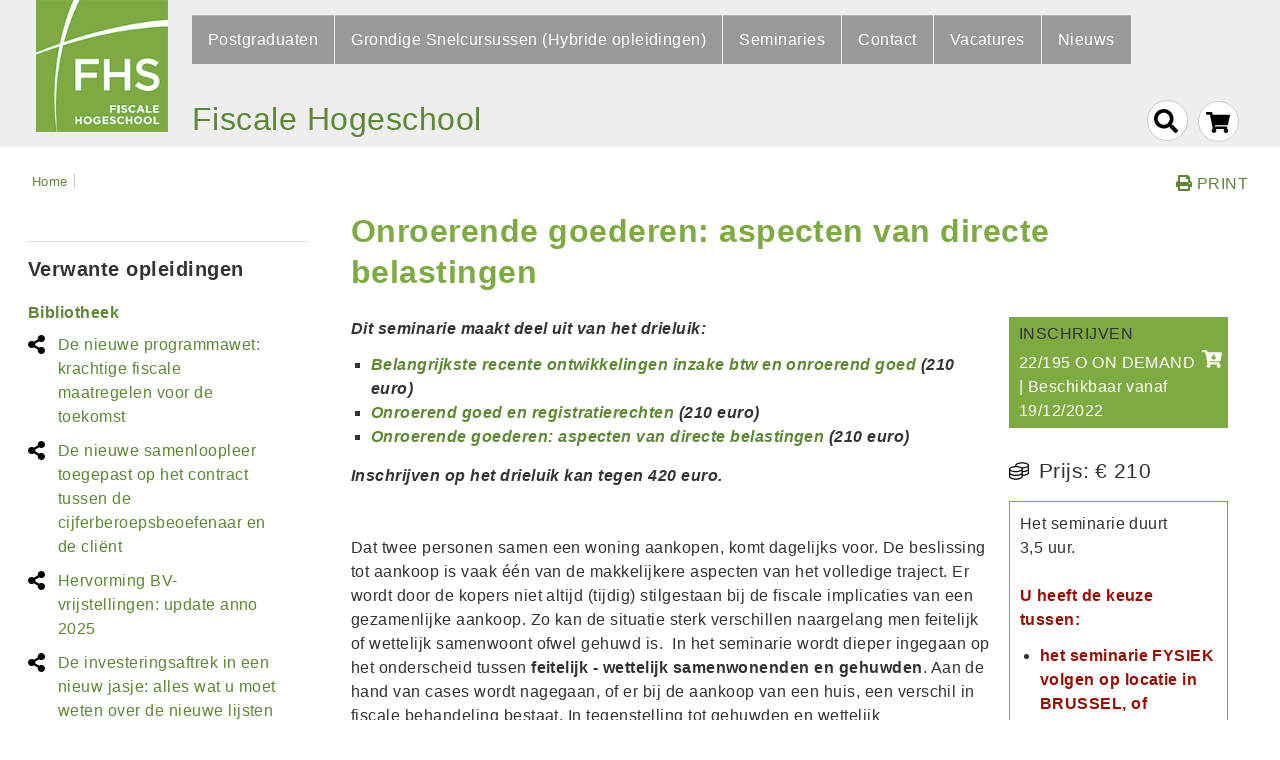

--- FILE ---
content_type: text/html; charset=UTF-8
request_url: https://fhs.be/onroerende-goederen-aspecten-van-directe-belastingen
body_size: 13842
content:
<!DOCTYPE html>
<html lang="nl" dir="ltr" prefix="content: http://purl.org/rss/1.0/modules/content/  dc: http://purl.org/dc/terms/  foaf: http://xmlns.com/foaf/0.1/  og: http://ogp.me/ns#  rdfs: http://www.w3.org/2000/01/rdf-schema#  schema: http://schema.org/  sioc: http://rdfs.org/sioc/ns#  sioct: http://rdfs.org/sioc/types#  skos: http://www.w3.org/2004/02/skos/core#  xsd: http://www.w3.org/2001/XMLSchema# ">
  <head>
    <meta charset="utf-8" />
<script async src="https://www.googletagmanager.com/gtag/js?id=UA-24138862-1"></script>
<script>window.dataLayer = window.dataLayer || [];function gtag(){dataLayer.push(arguments)};gtag("js", new Date());gtag("set", "developer_id.dMDhkMT", true);gtag("config", "UA-24138862-1", {"groups":"default","anonymize_ip":true,"page_placeholder":"PLACEHOLDER_page_path","allow_ad_personalization_signals":false});</script>
<meta name="Generator" content="Drupal 10 (https://www.drupal.org)" />
<meta name="MobileOptimized" content="width" />
<meta name="HandheldFriendly" content="true" />
<meta name="viewport" content="width=device-width, initial-scale=1.0" />
<link rel="icon" href="/sites/default/files/favicon.ico" type="image/vnd.microsoft.icon" />
<link rel="canonical" href="http://fhs.be/onroerende-goederen-aspecten-van-directe-belastingen" />
<link rel="shortlink" href="http://fhs.be/node/957" />

    <title>Onroerende goederen: aspecten van directe belastingen | Fiscale Hogeschool</title>
    <link rel="stylesheet" media="all" href="/modules/contrib/search_autocomplete/css/themes/minimal.css?t8dype" />
<link rel="stylesheet" media="all" href="/libraries/drupal-superfish/css/superfish.css?t8dype" />
<link rel="stylesheet" media="all" href="/core/assets/vendor/jquery.ui/themes/base/core.css?t8dype" />
<link rel="stylesheet" media="all" href="/core/assets/vendor/jquery.ui/themes/base/autocomplete.css?t8dype" />
<link rel="stylesheet" media="all" href="/core/assets/vendor/jquery.ui/themes/base/menu.css?t8dype" />
<link rel="stylesheet" media="all" href="/themes/contrib/stable/css/system/components/ajax-progress.module.css?t8dype" />
<link rel="stylesheet" media="all" href="/themes/contrib/stable/css/system/components/align.module.css?t8dype" />
<link rel="stylesheet" media="all" href="/themes/contrib/stable/css/system/components/autocomplete-loading.module.css?t8dype" />
<link rel="stylesheet" media="all" href="/themes/contrib/stable/css/system/components/fieldgroup.module.css?t8dype" />
<link rel="stylesheet" media="all" href="/themes/contrib/stable/css/system/components/container-inline.module.css?t8dype" />
<link rel="stylesheet" media="all" href="/themes/contrib/stable/css/system/components/clearfix.module.css?t8dype" />
<link rel="stylesheet" media="all" href="/themes/contrib/stable/css/system/components/details.module.css?t8dype" />
<link rel="stylesheet" media="all" href="/themes/contrib/stable/css/system/components/hidden.module.css?t8dype" />
<link rel="stylesheet" media="all" href="/themes/contrib/stable/css/system/components/item-list.module.css?t8dype" />
<link rel="stylesheet" media="all" href="/themes/contrib/stable/css/system/components/js.module.css?t8dype" />
<link rel="stylesheet" media="all" href="/themes/contrib/stable/css/system/components/nowrap.module.css?t8dype" />
<link rel="stylesheet" media="all" href="/themes/contrib/stable/css/system/components/position-container.module.css?t8dype" />
<link rel="stylesheet" media="all" href="/themes/contrib/stable/css/system/components/progress.module.css?t8dype" />
<link rel="stylesheet" media="all" href="/themes/contrib/stable/css/system/components/reset-appearance.module.css?t8dype" />
<link rel="stylesheet" media="all" href="/themes/contrib/stable/css/system/components/resize.module.css?t8dype" />
<link rel="stylesheet" media="all" href="/themes/contrib/stable/css/system/components/sticky-header.module.css?t8dype" />
<link rel="stylesheet" media="all" href="/themes/contrib/stable/css/system/components/system-status-counter.css?t8dype" />
<link rel="stylesheet" media="all" href="/themes/contrib/stable/css/system/components/system-status-report-counters.css?t8dype" />
<link rel="stylesheet" media="all" href="/themes/contrib/stable/css/system/components/system-status-report-general-info.css?t8dype" />
<link rel="stylesheet" media="all" href="/themes/contrib/stable/css/system/components/tabledrag.module.css?t8dype" />
<link rel="stylesheet" media="all" href="/themes/contrib/stable/css/system/components/tablesort.module.css?t8dype" />
<link rel="stylesheet" media="all" href="/themes/contrib/stable/css/system/components/tree-child.module.css?t8dype" />
<link rel="stylesheet" media="all" href="/themes/contrib/stable/css/views/views.module.css?t8dype" />
<link rel="stylesheet" media="all" href="/core/assets/vendor/jquery.ui/themes/base/theme.css?t8dype" />
<link rel="stylesheet" media="all" href="/sites/default/files/css/responsive_menu_breakpoint.css?t8dype" />
<link rel="stylesheet" media="all" href="/libraries/mmenu/dist/mmenu.css?t8dype" />
<link rel="stylesheet" media="all" href="/modules/contrib/responsive_menu/css/responsive_menu.css?t8dype" />
<link rel="stylesheet" media="all" href="/modules/contrib/back_to_top/css/back_to_top.css?t8dype" />
<link rel="stylesheet" media="all" href="/modules/contrib/ds/css/ds-3col-stacked-fluid.css?t8dype" />
<link rel="stylesheet" media="all" href="/modules/contrib/paragraphs/css/paragraphs.unpublished.css?t8dype" />
<link rel="stylesheet" media="all" href="/themes/contrib/stable/css/core/assets/vendor/normalize-css/normalize.css?t8dype" />
<link rel="stylesheet" media="all" href="/themes/contrib/stable/css/core/normalize-fixes.css?t8dype" />
<link rel="stylesheet" media="all" href="/themes/pvodisee/css/style.css?t8dype" />
<link rel="stylesheet" media="print" href="/themes/pvodisee/css/print.css?t8dype" />
<link rel="stylesheet" media="all" href="/themes/pvodisee/css/colorbox.css?t8dype" />
<link rel="stylesheet" media="all" href="/sites/default/files/asset_injector/css/additional-1c6dc66489c952bfc377db6fd03ee490.css?t8dype" />
<link rel="stylesheet" media="all" href="/sites/default/files/asset_injector/css/blokoverzicht-17e0f8415d45b0de6e0e42a90836a553.css?t8dype" />
<link rel="stylesheet" media="print" href="/sites/default/files/asset_injector/css/printen-277400c24169a0f2f52dce3a18c7cdab.css?t8dype" />

    <script src="https://use.fontawesome.com/releases/v5.7.2/js/all.js" defer crossorigin="anonymous"></script>
<script src="https://use.fontawesome.com/releases/v5.7.2/js/v4-shims.js" defer crossorigin="anonymous"></script>

  </head>
      <!-- Google tag (gtag.js) -->
      <script async src="https://www.googletagmanager.com/gtag/js?id=G-NEGB56E1KY"></script>
      <script>
        window.dataLayer = window.dataLayer || [];
        function gtag(){dataLayer.push(arguments);}
        gtag('js', new Date());

        gtag('config', 'G-NEGB56E1KY');
      </script>
          
      <body class="role--anonymous with-subnav sidebar-first one-sidebar">
    <div id="skip">
      <a href="#main-menu" class="visually-hidden focusable skip-link">
        Skip to main navigation
      </a>
    </div>
    
      <div class="dialog-off-canvas-main-canvas" data-off-canvas-main-canvas>
    <div class="layout-container">

    <!-- ______________________ HEADER _______________________ -->

            <header id="header">
            <div class="container">
                <div id="header-region">

                      <div>
    <div id="block-iewarning" class="block-block-content block-iewarning">
  
    
      
            <div class="__body"><script>
        //detects if user is using Internet Explorer
        //returns version of IE or false, if browser is not IE
        //Function to detect IE or not
        function IEdetection() {
            var ua = window.navigator.userAgent;
            var msie = ua.indexOf('MSIE ');
            if (msie > 0) {
                // IE 10 or older, return version number
                return ('<div class="warning">Internet Explorer wordt niet meer ondersteund. Om optimaal gebruikt te maken van deze website raden wij u aan om Chrome, Firefox of Safari als browser te gebruiken.</div>');
            }
            var trident = ua.indexOf('Trident/');
            if (trident > 0) {
                // IE 11, return version number
                var rv = ua.indexOf('rv:');
                return ('<div class="warning">Internet Explorer wordt niet meer ondersteund. Om optimaal gebruikt te maken van deze website raden wij u aan om Chrome, Firefox of Safari als browser te gebruiken.</div>' );
            }
            // User uses other browser
            return ('');
        }
        var result = IEdetection();
        document.write(result);
      </script></div>
      
  </div>
<div id="block-basic-branding" class="block-system block-basic-branding">
  
    
        <a href="/" title="Home" rel="home" class="site-logo">
      <img src="/sites/default/files/fhs.png" alt="Home" />
    </a>
        <div class="site-name">
      <a href="/" title="Home" rel="home">Fiscale Hogeschool</a>
    </div>
    </div>
<div id="block-mainnavigation" class="block-superfish block-mainnavigation">
  
    
      
<ul id="superfish-main" class="menu sf-menu sf-main sf-horizontal sf-style-none">
  
<li id="main-menu-link-contenta7c5efc3-7a99-477d-b683-388d1e2dc262" class="sf-depth-1 menuparent"><a href="/postgraduaten" class="sf-depth-1 menuparent">Postgraduaten</a><ul><li id="main-menu-link-content311aa38e-8fc5-46b6-beaf-0c27d87eb7df" class="sf-depth-2 sf-no-children"><a href="/postgraduaat-fiscaal-recht-fiscale-praktijk-dagopleiding" class="sf-depth-2">Postgraduaat Fiscaal Recht &amp; Fiscale Praktijk (dagopleiding)</a></li><li id="main-menu-link-content471e9e41-19b9-47ea-bcb4-77bbf53a4bf1" class="sf-depth-2 sf-no-children"><a href="/postgraduaat-fiscale-wetenschappen-avondopleidingonline-cursus" class="sf-depth-2">Postgraduaat Fiscale Wetenschappen (avondopleiding/online-cursus)</a></li><li id="main-menu-link-content2837f437-b677-4c03-859a-9b8a72d7d5de" class="sf-depth-2 sf-no-children"><a href="/blijf-op-de-hoogte" class="sf-depth-2">Blijf op de hoogte!</a></li></ul></li><li id="main-menu-link-content132ef5f3-778f-48c1-a437-3401c383e888" class="sf-depth-1 menuparent"><a href="/grondige-snelcursussen-hybride-opleidingen" class="sf-depth-1 menuparent">Grondige Snelcursussen (Hybride opleidingen)</a><ul><li id="main-menu-link-content906c01c5-3224-433d-b1fc-bb7c3d2575af" class="sf-depth-2 sf-no-children"><a href="/grondige-snelcursus-btw" class="sf-depth-2">BTW</a></li><li id="main-menu-link-content4aa2cfb0-983b-4ddd-81cd-75117b049abc" class="sf-depth-2 sf-no-children"><a href="/grondige-snelcursus-personenbelasting" class="sf-depth-2">Personenbelasting</a></li><li id="main-menu-link-contentc7a521da-4d5a-42bb-a766-04773b83b4f5" class="sf-depth-2 sf-no-children"><a href="/grondige-snelcursus-vennootschapsbelasting" class="sf-depth-2">Vennootschapsbelasting</a></li><li id="main-menu-link-content6f1d03fc-12c6-441e-a018-417b6be33edc" class="sf-depth-2 sf-no-children"><a href="/grondige-snelcursus-wetboek-vennootschappen-en-verenigingen" class="sf-depth-2">Vennootschapsrecht</a></li><li id="main-menu-link-content500a4285-c33e-4555-9de9-a6b7735e73ce" class="sf-depth-2 sf-no-children"><a href="/faq-2" class="sf-depth-2">FAQ</a></li><li id="main-menu-link-content734473b6-5fc9-45b5-bc38-addf4472301e" class="sf-depth-2 sf-no-children"><a href="/blijf-op-de-hoogte-0" class="sf-depth-2">Blijf op de hoogte!</a></li></ul></li><li id="main-menu-link-content9fbb3437-f266-4ca0-9349-09747853de16" class="sf-depth-1 menuparent"><a href="/seminaries" class="sf-depth-1 menuparent">Seminaries</a><ul><li id="main-menu-link-content869223c9-3fac-41a7-b290-3282e565fa95" class="sf-depth-2 sf-no-children"><a href="/seminaries-op-locatie" class="sf-depth-2">Seminaries op locatie</a></li><li id="main-menu-link-contentbe5821d1-cdf7-4b61-b8ef-0a087073fb64" class="sf-depth-2 sf-no-children"><a href="/real-time" class="sf-depth-2">Real time</a></li><li id="main-menu-link-content1c77bafa-be8b-492a-b891-bec8a41180aa" class="sf-depth-2 sf-no-children"><a href="/on-demand" class="sf-depth-2">On demand</a></li><li id="main-menu-link-contentc4027016-de62-45e2-a778-34cb3d78b996" class="sf-depth-2 sf-no-children"><a href="/abonnement-fhs-seminaries" class="sf-depth-2">Abonnement FHS-Seminaries</a></li><li id="main-menu-link-content1665e9bc-c8e8-41fe-8251-229bef500fba" class="sf-depth-2 sf-no-children"><a href="/bibliotheek" class="sf-depth-2">Bibliotheek</a></li><li id="main-menu-link-content52f12531-a6bd-48fa-917d-2d3800c48768" class="sf-depth-2 sf-no-children"><a href="/praktische-informatie-1" class="sf-depth-2" title="Praktische informatie">Praktische informatie</a></li><li id="main-menu-link-contentad164b3f-ff55-4b6d-8ec6-221455d13c15" class="sf-depth-2 sf-no-children"><a href="/faq-1" class="sf-depth-2" title="FAQ">FAQ</a></li><li id="main-menu-link-content309ae8f4-29b0-4422-a3d6-bd87def40581" class="sf-depth-2 sf-no-children"><a href="/blijft-op-de-hoogte" class="sf-depth-2">Blijf op de hoogte!</a></li></ul></li><li id="main-menu-link-contentbd8900af-8b78-4e56-abba-23052adbaa21" class="sf-depth-1 sf-no-children"><a href="/contact-0" class="sf-depth-1">Contact</a></li><li id="main-menu-link-content0a28b0ac-54e6-4ae4-b5c5-2f3733f686d8" class="sf-depth-1 menuparent"><a href="/vacatures-aanbod" class="sf-depth-1 menuparent">Vacatures</a><ul><li id="main-menu-link-content8097b71b-c94b-4126-8ca6-991eac52d342" class="sf-depth-2 sf-no-children"><a href="/vacatures-aanbod" class="sf-depth-2">Vacature aanbod</a></li><li id="main-menu-link-contentfeb2f7b0-e037-4311-91f4-22d582083892" class="sf-depth-2 sf-no-children"><a href="/vacature-invoeren" class="sf-depth-2">Vacature indienen</a></li></ul></li><li id="main-menu-link-content3121d983-2b28-4ab6-ae30-3d3b0160f900" class="sf-depth-1 sf-no-children"><a href="/nieuws" class="sf-depth-1">Nieuws</a></li>
</ul>

  </div>
<div id="block-odiseeopleidingenwinkelkar" class="block-odisee-opleidingen-cart block-odiseeopleidingenwinkelkar">
  
    
      <a href="/winkelkar" id="odisee-opleidingen-cart-block-handler"></a>

<div id="odisee-opleidingen-cart-block">

  <div class="cart-inner-wrapper">

    <div class="cart-header">
      <h4>Winkelkar</h4>
    </div>

    <div class="cart-content">
      <ul></ul>
    </div>

    <div class="cart-footer">
      <a href="/winkelkar">Winkelkar bekijken</a>
    </div>

  </div>
</div>

  </div>

  </div>


                    <!-- ZOEKEN -->
                    <form action="/search/node" method="get" id="search-block-form" accept-charset="UTF-8" data-drupal-form-fields="edit-keys">

                        <div class="js-form-item form-item js-form-type-search form-item-keys js-form-item-keys form-no-label">
                            <label for="edit-keys" class="visually-hidden">Search</label>
                            <input title="Geef de woorden op waarnaar u wilt zoeken." data-drupal-selector="edit-keys" type="search" id="edit-keys" name="keys" value="" size="15" maxlength="128" class="form-search" tabindex="-1">
                        </div>

                        <div data-drupal-selector="edit-actions" class="hidden form-actions js-form-wrapper form-wrapper" id="edit-actions">
                            <input data-drupal-selector="edit-submit" type="submit" id="edit-submit" value="Search" class="button js-form-submit form-submit" tabindex="-1">
                        </div>
                    </form>
                    <!-- /#ZOEKEN -->
                </div>
            </div>
        </header><!-- /#header -->
    
    
    <!-- ______________________ MAIN _______________________ -->

    <div id="main">
        <div class="container">
            <div id="content-wrapper">

                  <div>
    <div id="block-printknop" class="block-block-content block-printknop">
  
    
      
            <div class="__body"><p class="noprint"><a href="#" onclick="window.print(); return false;" style="float:right;"><i class="fas fa-print"></i> PRINT</a></p>
</div>
      
  </div>
<div id="block-breadcrumbs" class="block-system block-breadcrumbs">
  
    
        <nav class="breadcrumb" role="navigation" aria-labelledby="system-breadcrumb">
    <h2 id="system-breadcrumb" class="visually-hidden">Kruimelpad</h2>
    <ol>
          <li>
                  <a href="/">Home</a>
              </li>
        </ol>
  </nav>

  </div>
<div class="views-element-container sidebarsubmenu_klein block-views block-views-block-children-block-1-2" id="block-views-block-children-block-1-2">
  
    
      <div><div class="js-view-dom-id-cb09660156d79b741c136e2467f0f245319615db5eddfc2bec23073aa9a2d613">
  
  
  

  
  
  

    

  
  

      <footer>
      <!-- niet nuttig om te tonen bij FHSseminaries -->
<a style="display:none;" href="/onroerende-goederen-aspecten-van-directe-belastingen/kalender">Kalender</a>
    </footer>
  
  
</div>
</div>

  </div>

  </div>


                <section id="content">

                    <div id="content-header">

                                                    <div id="highlighted">  <div>
    <div data-drupal-messages-fallback class="hidden"></div>

  </div>
</div>
                        
                        

                        
                        
                        

                        
                        
                    </div><!-- /#content-header -->

                    <div id="content-area">
                          <div>
    <div id="block-basic-page-title" class="block-core block-basic-page-title">
  
    
      
  <h1><span>Onroerende goederen: aspecten van directe belastingen</span>
</h1>


  </div>
<div id="block-basic-content" class="block-system block-basic-content">
  
    
      

  
<div data-history-node-id="957" class="node node--type-opleiding node--view-mode-full group-one-sidebar ds-3col-stacked-fluid clearfix">

  

  <div class="group-header">
    
  </div>

  
      <div class="group-middle">
      
            <div class="__body"><p><em><strong>Dit seminarie maakt deel uit van het drieluik:&nbsp;</strong></em></p>

<ul>
	<li><em><strong><a href="https://www.fhs.be/belangrijkste-recente-ontwikkelingen-inzake-btw-en-onroerend-goed">Belangrijkste recente ontwikkelingen inzake btw en onroerend goed</a>&nbsp;(210 euro)</strong></em></li>
	<li><em><strong><a href="https://www.fhs.be/onroerend-goed-en-registratierechten">Onroerend goed en registratierechten</a>&nbsp;(210 euro)</strong></em></li>
	<li><em><strong><a href="https://www.fhs.be/onroerende-goederen-aspecten-van-directe-belastingen">Onroerende goederen: aspecten van directe belastingen</a>&nbsp;(210 euro)</strong></em></li>
</ul>

<p><em><strong>Inschrijven op het drieluik kan tegen 420 euro.&nbsp;</strong></em></p>

<p>&nbsp;</p>

<p>Dat twee personen samen een woning aankopen, komt dagelijks voor. De beslissing tot aankoop is vaak één van de makkelijkere aspecten van het volledige traject. Er wordt door de kopers niet altijd (tijdig) stilgestaan bij de fiscale implicaties van een gezamenlijke aankoop. Zo kan de situatie sterk verschillen naargelang men feitelijk of wettelijk samenwoont ofwel gehuwd is. &nbsp;In het seminarie wordt dieper ingegaan op het onderscheid tussen<strong> feitelijk - wettelijk samenwonenden en gehuwden</strong>. Aan de hand van cases wordt nagegaan, of er bij de aankoop van een huis, een verschil in fiscale behandeling bestaat. In tegenstelling tot gehuwden en wettelijk samenwonenden, moeten de feitelijk samenwonenden immers een aparte belastingaangifte opmaken.</p>

<p>Artikel 11 WIB92 bepaalt dat de inkomsten van onroerende goederen belastbaar zijn in hoofde van de <strong>eigenaar, bezitter, erfpachter, opstalhouder of vruchtgebruiker</strong> van een onroerend goed. Het Gentse beroepshof heeft onlangs bevestigd dat inkomsten van een onroerend goed niet belastbaar zijn in hoofde van wie geen bezitter is van het onroerend goed, maar enkel een recht van detentie heeft. Interessant is, dat het hof hierbij dieper ingaat op het voor de praktijk belangrijke, maar niet altijd even goed begrepen onderscheid tussen bezit en detentie.&nbsp;</p>

<p>Onroerende goederen zijn in België in beginsel belastbaar op basis van het <strong>kadastraal inkomen</strong>. <em>Maar wat als de nieuwbouw nog geen kadastraal inkomen kreeg toegekend? Hebben renovatie-aanpassingen een invloed op de hoogte van het kadastraal inkomen?&nbsp;</em></p>

<p>In eerste instantie wordt er tijdens dit seminarie dieper ingegaan op de <strong>woningfiscaliteit </strong>van een Belgische woning. Omdat niet iedereen een spaarboekje achter de hand heeft, wordt er bij de aankoop van een onroerend goed veelal beroep gedaan op een <strong>hypothecaire lening</strong>. Recentelijk heeft de fiscus 3 (?) circulaires gepubliceerd die ingaan op &nbsp;de belastingverminderingen in het kader van hypothecaire leningen. De circulaires bevatten een FAQ en bespreken het belastingstelsel van uitgaven gedaan in het Vlaams, Waals en Brussels Gewest, en dit voor aanslagjaar 2022. Op praktische wijze krijgt u een overzicht van de meest voorkomende situaties uit de praktijk.&nbsp;</p>

<p>Artikel 12, §3 WIB92 voorziet in een belastingvrijstelling van de eigen woning. Maar wat indien de belastingplichtige(n) meerdere woningen bezit(ten).</p>

<ul>
	<li>Hoe moeten deze dan verwerkt worden in het aangifteformulier?</li>
	<li>Stel dat één van de woningen wordt verhuurd aan een vennootschap of een vzw?</li>
	<li>Wat als het onroerend goed gratis ter beschikking wordt gesteld aan de vennootschap van de partner?</li>
	<li>Wat indien ik het onroerend goed koop/verkoop tijdens de loop van het jaar?</li>
	<li>Wat als ik studentenkoten verhuur?&nbsp;</li>
</ul>

<p>Ook de <strong>buitenlandse onroerende goederen</strong> komen aan bod. Na drie keer door het Europees Hof van Justitie te zijn veroordeeld, is onze (vroeger discriminatoire) wetgeving met betrekking tot het belastingregime voor buitenlands onroerend goed in de personenbelasting (en bij uitbreiding in de rechtspersonenbelasting) aangepast. Het kadastraal inkomen (of KI) vormt nu ook voor buitenlands onroerend goed de hoeksteen voor het bepalen van de belastbare grondslag.</p>

<p>Het aspect van de <strong>onroerende voorheffing </strong>komt ook aan bod. Al meer dan 100 jaar is de "grondbelasting" een vaste waarde in het arsenaal van de belastingheffende overheid. &nbsp;In tegenstelling tot andere belastbare materies is een onroerend goed niet bepaald vluchtig of hybride. Maar is die belastbare grondslag en de belasting die er op geheven wordt nog gepast in de 21ste eeuw? Vrijstellingen die meer passen bij de 19de eeuw, een grondslag die vastgelegd wordt op dezelfde wijze als pakweg 50 jaar geleden... Wat zijn de voetangels en klemmen waar u vandaag moet naar kijken als u een kadastraal inkomen krijgt toegewezen, wat zijn de vrijstellingen, en wat zou beter kunnen bij onroerende voorheffing. Noteer dat grondbelasting, alias onroerende voorheffing, niet enkel moet worden betaald op gebouwen en terreinen, maar in principe ook verschuldigd is op machines die kwalificeren als “<strong>materieel en outillage</strong>”. Tijdens dit seminarie zal een stand van zaken worden opgemaakt van de evolutie in de wetgeving en de rechtspraak, vooral met betrekking tot de vrijstellingen en verminderingen van onroerende voorheffing; zowel voor ondernemingen als voor private personen.</p>

<p>Tot slot wordt er ook dieper ingegaan op de <strong>verworven meerwaarde </strong>bij de verkoop van een onroerend goed. Hierbij wordt nagegaan in welke gevallen de meerwaarde al dan niet onderworpen is aan de personenbelasting. &nbsp;Indien er een taxatie moet gebeuren, op wat wordt u dan juist belast?&nbsp;</p>

<p>Indien u meer informatie wenst over de <strong><a href="https://www.fhs.be/expertclass-patrimoniumvennootschap-voor-gevorderden-e-seminarie">patrimoniumvennootschap</a></strong>, schrijf u dan in voor het seminarie “Vastgoed in de vennootschap: diverse mogelijkheden elk met hun eigen fiscale behandeling”<br />
&nbsp;</p>
</div>
      
      <div class="__groep">
              <div>  <div class="paragraph paragraph--type--groep-personen paragraph--view-mode--default">
          
      <div class="individue __persoon">
              <div>
            <div class="__node-title"><span class="naam">
  <a href="/pieter-debbaut" hreflang="nl">Pieter Debbaut</a>
</span>
</div>
      
            <div class="__foto-persoon">  <a href="/pieter-debbaut" hreflang="nl"><img loading="lazy" src="/sites/default/files/styles/personen_/public/2020-02/pieterdebbaut.jpeg?itok=_-g_00hM" width="180" height="180" alt="Pieter Debbaut" typeof="foaf:Image" />

</a>
</div>
      
            <div class="__titel">Hoofdredacteur Belastinggids, Tax adviseur Liantis, Prof. FHS</div>
      

</div>
          </div>
  
      </div>
</div>
          </div>
  
    </div>
  
      <div class="group-right">
      
      <div class="__cps-opleiding">
              <div><span class="inschrijflabel">INSCHRIJVEN</span><br/>
<p>22/195 O ON DEMAND | Beschikbaar vanaf 19/12/2022  | 7485 </p>
<a class="odisee-cps-item odisee-add-to-cart"       data-nid="957" data-id="7485" data-title="Onroerende goederen: aspecten van directe belastingen - 22/195 O ON DEMAND | Beschikbaar vanaf 19/12/2022 " href="#">22/195 O ON DEMAND | Beschikbaar vanaf 19/12/2022 </a>
<a class="odisee-cps-item odisee-remove-from-cart"  data-nid="957" data-id="7485" href="#"><b>In winkelkar:</b> <br/>22/195 O ON DEMAND | Beschikbaar vanaf 19/12/2022 </a>
</div>
          </div>
  
  <div class="prijs __prijs">
    <div>Prijs:</div>
              <div>€ 210</div>
          </div>

            <div class="__opmerking"><p>Het seminarie duurt 3,5&nbsp;uur.&nbsp;<br />
<br />
<span class="rood"><strong>U heeft de keuze tussen:&nbsp;</strong></span></p>

<ul>
	<li><span class="rood"><strong>het seminarie FYSIEK volgen op locatie in BRUSSEL,&nbsp;of</strong></span></li>
	<li><span class="rood"><strong>het seminarie volgen via LIVESTREAMING (real time),&nbsp;of</strong></span></li>
	<li><span class="rood"><strong>het seminarie UITGESTELD bekijken (on demand).&nbsp;</strong></span></li>
</ul>

<p><br />
Iedere deelnemer ontvangt na het beantwoorden van de aanwezigheidsvragen en de afsluitende toets,&nbsp;<u><strong>zowel bij een seminarie op locatie, een real time- als een on-demand-seminarie</strong></u>, een attest erkend door de volgende instituten:</p>

<ul>
	<li>het ITAA (<strong>categorie A</strong>);</li>
	<li>het I.B.R.;</li>
	<li>het BIV;</li>
	<li>de Vlaamse Balies;</li>
	<li>de Nationale Kamer van Notarissen.&nbsp;</li>
</ul>
</div>
      
      <div class="__datum-en-locatie">
              <div>  <div class="paragraph paragraph--type--data-en-locatie paragraph--view-mode--default">
          
      <div class="wanneer __tijd">
              <div><time datetime="2022-12-15T09:30:00+01:00">do 15/12/2022  | 09:30</time>
 - <time datetime="2022-12-15T13:00:00+01:00">13:00</time>
</div>
          </div>
  
            <div class="plek __plaats"><div about="/taxonomy/term/19">
  
      <h2><a href="/taxonomy/term/19">
            <div class="__name">Brussel - Odisee</div>
      </a></h2>
    
  
<div  id="toondetail" class="cboxElement">
      
<div  id="locatiedetails">
      
<div  id="locatie">
      
            <div class="foto __foto">  <img loading="lazy" src="/sites/default/files/styles/medium/public/2020-03/odisee-gebouw.jpg?itok=yRxLQWmp" width="220" height="145" alt="Odisee Brussel" typeof="foaf:Image" />


</div>
      
            <div class="hoogle __adres"><p class="address" translate="no"><span class="address-line1">Stormstraat 2</span><br>
<span class="postal-code">1000</span> <span class="locality">Brussel</span><br>
<span class="country">België</span></p><a href="https://google.com/maps?daddr=Stormstraat%202%20Brussel%201000%20BE" class="address-map-link" target="_blank">Op map tonen</a></div>
      
            <div class="__description"><p><strong>Bereikbaarheid</strong>: De campus is heel gemakkelijk te bereiken: te voet of met de fiets, met het openbaar vervoer, of met de auto.<br />
Het station Brussel-Centraal ligt op wandelafstand van de campus. Om vanuit Brussel-Centraal tot aan de campus te geraken, volg je vanuit de grote hal van het station de Keizerinnenlaan. De vierde straat links is de Stormstraat.<br />
De campus is vlot bereikbaar vanop de kleine ring rond Brussel.</p>

<p><strong>Parking</strong>: de deelnemers aan de seminaries en de causerieën (<span class="groen"><strong>met uitzondering van de Grondige Snelcursussen</strong></span>) ontvangen een gratis parkingticket dat enkel geldig is voor de volgende parkings:</p>

<ul>
	<li><a href="http://prod.interparking.be/nl-BE/find-parking/Grand%20Place/" target="_blank">Parking Grote Markt</a>, Grasmarkt 104, Brussel (inrit rechtover het Centraal Station)</li>
	<li><a href="https://www.interparking.be/nl-BE/find-parking/Monnaie/" target="_blank">Parking Munt</a>, Muntplein 25, Brussel</li>
	<li><a href="https://www.interparking.be/nl-BE/find-parking/Ecuyer/" target="_blank">Parking Schildknaap</a>, Schildknaapstraat 15-17, Brussel</li>
</ul>

<p>&nbsp;</p>

<p><a class="button noprint" href="#nada" id="lokatieprint"><i class="fas fa-print"></i> PRINT</a></p>

<p><a class="button noprint" href="#nada" id="printpage"><i class="fas fa-print"></i> PRINT</a></p>
</div>
      
  </div>

  </div>

  </div>

</div>
</div>
      
      </div>
</div>
              <div>  <div class="paragraph paragraph--type--data-en-locatie paragraph--view-mode--default">
          
      <div class="wanneer __tijd">
              <div><time datetime="2022-12-15T09:30:00+01:00">do 15/12/2022  | 09:30</time>
 - <time datetime="2022-12-15T13:00:00+01:00">13:00</time>
</div>
          </div>
  
            <div class="plek __plaats"><div about="/taxonomy/term/184">
  
      <h2><a href="/taxonomy/term/184">
            <div class="__name">Real time</div>
      </a></h2>
    
  
<div  id="toondetail--2" class="cboxElement">
      
<div  id="locatiedetails--2">
      
<div  id="locatie--2">
      
            <div class="__description"><p>Een realtimeseminarie wordt op een vooraf bepaalde dag en op een vaststaand tijdstip gegeven. Je kan rechtstreeks en interactief deelnemen.&nbsp;</p>
</div>
      
  </div>

  </div>

  </div>

</div>
</div>
      
      </div>
</div>
              <div>  <div class="paragraph paragraph--type--data-en-locatie paragraph--view-mode--default">
          
      <div class="wanneer __tijd">
              <div><time datetime="2022-12-19">ma 19/12/2022</time>
 - <time datetime="2030-12-19">do 19/12/2030  | Heel de dag</time>
</div>
          </div>
  
            <div class="plek __plaats"><div about="/taxonomy/term/183">
  
      <h2><a href="/taxonomy/term/183">
            <div class="__name">On demand</div>
      </a></h2>
    
  
<div  id="toondetail--3" class="cboxElement">
      
<div  id="locatiedetails--3">
      
<div  id="locatie--3">
      
            <div class="__description"><p>Een on-demand-seminarie is een opname van een seminarie. De deelnemer kan deze opname&nbsp;bekijken op een door hem/haar zelfgekozen tijdstip.&nbsp;</p>

<ul>
</ul>
</div>
      
  </div>

  </div>

  </div>

</div>
</div>
      
      </div>
</div>
          </div>
  
            <div class="afbeelding __foto">  <img loading="lazy" src="/sites/default/files/styles/large/public/2023-01/Stempel%20bib_33.jpg?itok=FCW4hQ2N" width="480" height="194" alt="Bib" typeof="foaf:Image" />


</div>
      
    </div>
  
  <div class="group-footer">
    
  </div>

</div>


  </div>

  </div>

                    </div>

                </section><!-- /#content -->

                                    <aside id="sidebar-first" class="column sidebar first">
                          <div>
    <div class="views-element-container sidebarsubmenu block-views block-views-block-children-block-1" id="block-views-block-children-block-1">
  
    
      <div><div class="js-view-dom-id-973c06b50248700eb92561b1de4823ac416a8cee4c87cf22335185209cb5cefb">
  
  
  

  
  
  

    

  
  

      <footer>
      <!-- niet nuttig om te tonen bij FHSseminaries -->
<a style="display:none;" href="/onroerende-goederen-aspecten-van-directe-belastingen/kalender">Kalender</a>
    </footer>
  
  
</div>
</div>

  </div>
<div class="views-element-container block-views block-views-block-quotes-getuigenissen-block-1" id="block-views-block-quotes-getuigenissen-block-1">
  
    
      <div><div class="js-view-dom-id-36939f8cb15e234ac3fe4fd9e01bd9d4437c293678428e63e0dfe00b11d210e3">
  
  
  

  
  
  

      <div class="views-row"></div>

    

  
  

  
  
</div>
</div>

  </div>
<div class="views-element-container verwant block-views block-views-block-verwante-opleidingen-block-1" id="block-views-block-verwante-opleidingen-block-1">
  
    
      <div><div class="js-view-dom-id-c09e7af69d5cb627be59546d734368ea6b9d0e71ddd1802638b044a6d804659e">
  
  
  

      <header>
      <h2>Verwante opleidingen</h2>
    </header>
  
  
  

    <h3><a href="/taxonomy/term/190" hreflang="nl">Bibliotheek</a></h3>
    <div class="views-row"><div class="views-field views-field-title"><span class="field-content"><a href="/de-nieuwe-programmawet-krachtige-fiscale-maatregelen-voor-de-toekomst" hreflang="nl">De nieuwe programmawet: krachtige fiscale maatregelen voor de toekomst</a></span></div></div>
    <div class="views-row"><div class="views-field views-field-title"><span class="field-content"><a href="/de-nieuwe-samenloopleer-toegepast-op-het-contract-tussen-de-cijferberoepsbeoefenaar-en-de-client" hreflang="nl">De nieuwe samenloopleer toegepast op het contract tussen de cijferberoepsbeoefenaar en de cliënt</a></span></div></div>
    <div class="views-row"><div class="views-field views-field-title"><span class="field-content"><a href="/hervorming-bv-vrijstellingen-update-anno-2025" hreflang="nl">Hervorming BV-vrijstellingen: update anno 2025</a></span></div></div>
    <div class="views-row"><div class="views-field views-field-title"><span class="field-content"><a href="/de-investeringsaftrek-een-nieuw-jasje-alles-wat-u-moet-weten-over-de-nieuwe-lijsten-en" hreflang="nl">De investeringsaftrek in een nieuw jasje: alles wat u moet weten over de nieuwe lijsten en formaliteiten</a></span></div></div>
    <div class="views-row"><div class="views-field views-field-title"><span class="field-content"><a href="/autokosten-en-inkomstenbelastingen-de-fiscale-spelregels-verder-toegelicht" hreflang="nl">Autokosten en inkomstenbelastingen: de fiscale spelregels verder toegelicht</a></span></div></div>

    

  
  

  
  
</div>
</div>

  </div>
<div class="views-element-container block-views block-views-block-vraag-block-1" id="block-views-block-vraag-block-1">
  
    
      <div><div class="js-view-dom-id-312d98e7be112285fce3fc00787d8c1bb8e204e9261e83d107d6a9f8a310f3d6">
  
  
  

  
  
  

    

  
  

  
  
</div>
</div>

  </div>

  </div>

                    </aside><!-- /#sidebar-first -->
                
                
            </div><!-- /#content-wrapper -->
        </div><!-- /.container -->
    </div><!-- /#main -->

    <!-- ______________________ FOOTER _______________________ -->

    <div id="footer-region">
        
    </div>

    <footer id="footer">
        <div class="container">

            <div id="footer-first" class="footersection">
                  <div>
    <nav role="navigation" aria-labelledby="block-basic-footer-menu" id="block-basic-footer" class="voetmenu block block-menu navigation menu--footer">
            
  <h2 class="visually-hidden" id="block-basic-footer-menu">Footer-menu</h2>
  

        
              <ul class="menu">
                    <li class="menu-item">
        <a href="/disclaimer" data-drupal-link-system-path="node/26">Disclaimer</a>
              </li>
                <li class="menu-item">
        <a href="/privacy-en-cookieverklaring" data-drupal-link-system-path="node/27">Privacy- en cookieverklaring</a>
              </li>
        </ul>
  


  </nav>
<div id="block-onzepartners" class="partnerlinks block-block-content block-onzepartners">
  
      <h2>Onze partners</h2>
    
      
            <div class="__body"><p class="noprint"><a href="https://www.emsbrussel.be" target="_blank">EMS</a><br />
<a href="https://www.odisee.be/permanente-vorming/T-Preventie%20en%20milieu/S-Preventieadviseur/OAE" target="_blank">PMA</a><br />
<a href="https://www.odisee.be/ae" target="_blank">OAE</a><br />
<a href="https://www.odisee.be" target="_blank">Odisee</a></p>
</div>
      
  </div>

  </div>

            </div>

            <div id="footer-middle" class="footersection">
                  <div>
    <div id="block-samenwerking" class="block-block-content block-samenwerking">
  
    
      
            <div class="__body"><div class="blokcenteronder">
<div class="blokcenteronderlinks">
<p>FHS is een samenwerking tussen KU Leuven en Odisee.</p>

<p><img alt="Odisee" data-entity-type data-entity-uuid src="/sites/default/files/2019-09/odisee_2019_helderwit_0.png" width="125">&nbsp; &nbsp;<img alt="KUL" data-entity-type data-entity-uuid src="/sites/default/files/Media/Afbeeldingen/KUL-logo.png" style="border:1px solid #284e82" width="125"></p>
</div>

<div class="blokcenteronderrechts"><a href="https://www.continue.be" target="_blank"><img alt="KUL" data-entity-type data-entity-uuid src="/sites/default/files/Media/Afbeeldingen/CONTINUE_RGB_LOGO_-_L.png" width="100"></a>
</div>
</div>
</div>
      
  </div>

  </div>

            </div>

            <div id="footer-last" class="footersection">
                  <div>
    <div id="block-socialmedia" class="block-block-content block-socialmedia">
  
    
      
            <div class="__body"><div class="socialmedia"><a href="https://www.facebook.com/FiscaleHogeschoolFHS/" target="_blank"><i class="fab fa-facebook-square"></i></a> <a href="https://www.linkedin.com/school/fiscale-hogeschool-brussel/?originalSubdomain=nl" target="_blank"><i class="fab fa-linkedin"></i></a></div>
</div>
      
  </div>
<div id="block-linkedinpixel" class="block-block-content block-linkedinpixel">
  
    
      
            <div class="__body"><script type="text/javascript"> _linkedin_partner_id = "2372818"; window._linkedin_data_partner_ids = window._linkedin_data_partner_ids || []; window._linkedin_data_partner_ids.push(_linkedin_partner_id); </script><script type="text/javascript"> (function(){var s = document.getElementsByTagName("script")[0]; var b = document.createElement("script"); b.type = "text/javascript";b.async = true; b.src = "https://snap.licdn.com/li.lms-analytics/insight.min.js"; s.parentNode.insertBefore(b, s);})(); </script> <noscript> <img height="1" width="1" style="display:none;" alt src="https://px.ads.linkedin.com/collect/?pid=2372818&amp;fmt=gif" loading="lazy"> </noscript></div>
      
  </div>

  </div>

            </div>
        </div>
    </footer><!-- /#footer -->


</div><!-- /.layout-container -->

  </div>

    <div class="off-canvas-wrapper"><div id="off-canvas">
              <ul>
                    <li class="menu-item--a7c5efc3-7a99-477d-b683-388d1e2dc262 menu-name--main">
        <a href="/postgraduaten" data-drupal-link-system-path="node/2">Postgraduaten</a>
                                <ul>
                    <li class="menu-item--_11aa38e-8fc5-46b6-beaf-0c27d87eb7df menu-name--main">
        <a href="/postgraduaat-fiscaal-recht-fiscale-praktijk-dagopleiding" data-drupal-link-system-path="node/139">Postgraduaat Fiscaal Recht &amp; Fiscale Praktijk (dagopleiding)</a>
              </li>
                <li class="menu-item--_71e9e41-19b9-47ea-bcb4-77bbf53a4bf1 menu-name--main">
        <a href="/postgraduaat-fiscale-wetenschappen-avondopleidingonline-cursus" data-drupal-link-system-path="node/45">Postgraduaat Fiscale Wetenschappen (avondopleiding/online-cursus)</a>
              </li>
                <li class="menu-item--_837f437-b677-4c03-859a-9b8a72d7d5de menu-name--main">
        <a href="/blijf-op-de-hoogte" data-drupal-link-system-path="node/137">Blijf op de hoogte!</a>
              </li>
        </ul>
  
              </li>
                <li class="menu-item--_32ef5f3-778f-48c1-a437-3401c383e888 menu-name--main">
        <a href="/grondige-snelcursussen-hybride-opleidingen" data-drupal-link-system-path="node/16">Grondige Snelcursussen (Hybride opleidingen)</a>
                                <ul>
                    <li class="menu-item--_06c01c5-3224-433d-b1fc-bb7c3d2575af menu-name--main">
        <a href="/grondige-snelcursus-btw" data-drupal-link-system-path="node/24">BTW</a>
              </li>
                <li class="menu-item--_aa2cfb0-983b-4ddd-81cd-75117b049abc menu-name--main">
        <a href="/grondige-snelcursus-personenbelasting" data-drupal-link-system-path="node/10">Personenbelasting</a>
              </li>
                <li class="menu-item--c7a521da-4d5a-42bb-a766-04773b83b4f5 menu-name--main">
        <a href="/grondige-snelcursus-vennootschapsbelasting" data-drupal-link-system-path="node/145">Vennootschapsbelasting</a>
              </li>
                <li class="menu-item--_f1d03fc-12c6-441e-a018-417b6be33edc menu-name--main">
        <a href="/grondige-snelcursus-wetboek-vennootschappen-en-verenigingen" data-drupal-link-system-path="node/144">Vennootschapsrecht</a>
              </li>
                <li class="menu-item--_00a4285-c33e-4555-9de9-a6b7735e73ce menu-name--main">
        <a href="/faq-2" data-drupal-link-system-path="node/376">FAQ</a>
              </li>
                <li class="menu-item--_34473b6-5fc9-45b5-bc38-addf4472301e menu-name--main">
        <a href="/blijf-op-de-hoogte-0" data-drupal-link-system-path="node/165">Blijf op de hoogte!</a>
              </li>
        </ul>
  
              </li>
                <li class="menu-item--_fbb3437-f266-4ca0-9349-09747853de16 menu-name--main">
        <a href="/seminaries" data-drupal-link-system-path="node/133">Seminaries</a>
                                <ul>
                    <li class="menu-item--_69223c9-3fac-41a7-b290-3282e565fa95 menu-name--main">
        <a href="/seminaries-op-locatie" data-drupal-link-system-path="node/846">Seminaries op locatie</a>
              </li>
                <li class="menu-item--be5821d1-cdf7-4b61-b8ef-0a087073fb64 menu-name--main">
        <a href="/real-time" data-drupal-link-system-path="node/473">Real time</a>
              </li>
                <li class="menu-item--_c77bafa-be8b-492a-b891-bec8a41180aa menu-name--main">
        <a href="/on-demand" data-drupal-link-system-path="node/474">On demand</a>
              </li>
                <li class="menu-item--c4027016-de62-45e2-a778-34cb3d78b996 menu-name--main">
        <a href="/abonnement-fhs-seminaries" data-drupal-link-system-path="node/719">Abonnement FHS-Seminaries</a>
              </li>
                <li class="menu-item--_665e9bc-c8e8-41fe-8251-229bef500fba menu-name--main">
        <a href="/bibliotheek" data-drupal-link-system-path="node/721">Bibliotheek</a>
              </li>
                <li class="menu-item--_2f12531-a6bd-48fa-917d-2d3800c48768 menu-name--main">
        <a href="/praktische-informatie-1" title="Praktische informatie" data-drupal-link-system-path="node/374">Praktische informatie</a>
              </li>
                <li class="menu-item--ad164b3f-ff55-4b6d-8ec6-221455d13c15 menu-name--main">
        <a href="/faq-1" title="FAQ" data-drupal-link-system-path="node/375">FAQ</a>
              </li>
                <li class="menu-item--_09ae8f4-29b0-4422-a3d6-bd87def40581 menu-name--main">
        <a href="/blijft-op-de-hoogte" data-drupal-link-system-path="node/166">Blijf op de hoogte!</a>
              </li>
        </ul>
  
              </li>
                <li class="menu-item--bd8900af-8b78-4e56-abba-23052adbaa21 menu-name--main">
        <a href="/contact-0" data-drupal-link-system-path="node/167">Contact</a>
              </li>
                <li class="menu-item--_a28b0ac-54e6-4ae4-b5c5-2f3733f686d8 menu-name--main">
        <a href="/vacatures-aanbod" data-drupal-link-system-path="vacatures-aanbod">Vacatures</a>
                                <ul>
                    <li class="menu-item--_097b71b-c94b-4126-8ca6-991eac52d342 menu-name--main">
        <a href="/vacatures-aanbod" data-drupal-link-system-path="vacatures-aanbod">Vacature aanbod</a>
              </li>
                <li class="menu-item--feb2f7b0-e037-4311-91f4-22d582083892 menu-name--main">
        <a href="/vacature-invoeren" data-drupal-link-system-path="node/add/vacature">Vacature indienen</a>
              </li>
        </ul>
  
              </li>
                <li class="menu-item--_121d983-2b28-4ab6-ae30-3d3b0160f900 menu-name--main">
        <a href="/nieuws" data-drupal-link-system-path="node/1318">Nieuws</a>
              </li>
        </ul>
  

</div></div>
    <script type="application/json" data-drupal-selector="drupal-settings-json">{"path":{"baseUrl":"\/","pathPrefix":"","currentPath":"node\/957","currentPathIsAdmin":false,"isFront":false,"currentLanguage":"nl"},"pluralDelimiter":"\u0003","suppressDeprecationErrors":true,"ajaxPageState":{"libraries":"[base64]","theme":"basic","theme_token":null},"ajaxTrustedUrl":[],"responsive_menu":{"position":"left","theme":"theme-dark","pagedim":"pagedim","modifyViewport":true,"use_bootstrap":false,"breakpoint":"(min-width: 960px)","drag":false},"back_to_top":{"back_to_top_button_trigger":100,"back_to_top_prevent_on_mobile":true,"back_to_top_prevent_in_admin":true,"back_to_top_button_type":"image","back_to_top_button_text":"Back to top"},"google_analytics":{"account":"UA-24138862-1","trackOutbound":true,"trackMailto":true,"trackTel":true,"trackDownload":true,"trackDownloadExtensions":"7z|aac|arc|arj|asf|asx|avi|bin|csv|doc(x|m)?|dot(x|m)?|exe|flv|gif|gz|gzip|hqx|jar|jpe?g|js|mp(2|3|4|e?g)|mov(ie)?|msi|msp|pdf|phps|png|ppt(x|m)?|pot(x|m)?|pps(x|m)?|ppam|sld(x|m)?|thmx|qtm?|ra(m|r)?|sea|sit|tar|tgz|torrent|txt|wav|wma|wmv|wpd|xls(x|m|b)?|xlt(x|m)|xlam|xml|z|zip"},"search_autocomplete":{"opleidingen_autocompletion":{"source":"\/callback\/nodes\/opleidingen","selector":"#odisee-search-autocomplete\t","minChars":3,"maxSuggestions":10,"autoSubmit":true,"autoRedirect":true,"theme":"minimal","filters":["q","title"],"noResult":{"group":{"group_id":"no_results"},"label":"Geen opleidingen gevonden voor \u0022[search-phrase]\u0022. Klik om overal te zoeken.","value":"[search-phrase]","link":""},"moreResults":{"group":{"group_id":"more_results"},"label":"","value":"","link":""}}},"field_group":{"html_element":{"mode":"default","context":"view","settings":{"classes":"","id":"locatie","element":"div","show_label":false,"label_element":"h3","label_element_classes":"","attributes":"","effect":"none","speed":"fast"}}},"superfish":{"superfish-main":{"id":"superfish-main","sf":{"animation":{"opacity":"show","height":"show"},"speed":"fast","autoArrows":false,"dropShadows":false},"plugins":{"smallscreen":{"mode":"window_width","expandText":"Uitklappen","collapseText":"Inklappen","title":"Main navigation"},"supposition":true,"supersubs":true}}},"user":{"uid":0,"permissionsHash":"65c5c60ee81589d840fcf0f56c9ccf45d876d418dd67e370001eb06aca0008ba"}}</script>
<script src="/core/assets/vendor/jquery/jquery.min.js?v=3.7.1"></script>
<script src="/core/assets/vendor/once/once.min.js?v=1.0.1"></script>
<script src="/sites/default/files/languages/nl_9RkN4ue2dugi3XRwyCjCbr6gZusHR_89p1SsUdrAihs.js?t8dype"></script>
<script src="/core/misc/drupalSettingsLoader.js?v=10.2.7"></script>
<script src="/core/misc/drupal.js?v=10.2.7"></script>
<script src="/core/misc/drupal.init.js?v=10.2.7"></script>
<script src="/core/misc/debounce.js?v=10.2.7"></script>
<script src="/core/assets/vendor/jquery.ui/ui/version-min.js?v=10.2.7"></script>
<script src="/core/assets/vendor/jquery.ui/ui/data-min.js?v=10.2.7"></script>
<script src="/core/assets/vendor/jquery.ui/ui/disable-selection-min.js?v=10.2.7"></script>
<script src="/core/assets/vendor/jquery.ui/ui/form-min.js?v=10.2.7"></script>
<script src="/core/assets/vendor/jquery.ui/ui/jquery-patch-min.js?v=10.2.7"></script>
<script src="/core/assets/vendor/jquery.ui/ui/scroll-parent-min.js?v=10.2.7"></script>
<script src="/core/assets/vendor/jquery.ui/ui/unique-id-min.js?v=10.2.7"></script>
<script src="/core/assets/vendor/jquery.ui/ui/focusable-min.js?v=10.2.7"></script>
<script src="/core/assets/vendor/jquery.ui/ui/ie-min.js?v=10.2.7"></script>
<script src="/core/assets/vendor/jquery.ui/ui/keycode-min.js?v=10.2.7"></script>
<script src="/core/assets/vendor/jquery.ui/ui/plugin-min.js?v=10.2.7"></script>
<script src="/core/assets/vendor/jquery.ui/ui/safe-active-element-min.js?v=10.2.7"></script>
<script src="/core/assets/vendor/jquery.ui/ui/safe-blur-min.js?v=10.2.7"></script>
<script src="/core/assets/vendor/jquery.ui/ui/widget-min.js?v=10.2.7"></script>
<script src="/core/assets/vendor/jquery.ui/ui/labels-min.js?v=10.2.7"></script>
<script src="/core/assets/vendor/jquery.ui/ui/widgets/autocomplete-min.js?v=10.2.7"></script>
<script src="/core/assets/vendor/jquery.ui/ui/widgets/menu-min.js?v=10.2.7"></script>
<script src="/core/assets/vendor/tabbable/index.umd.min.js?v=6.2.0"></script>
<script src="/core/misc/autocomplete.js?v=10.2.7"></script>
<script src="/libraries/mmenu/dist/mmenu.js?v=10.2.7"></script>
<script src="/modules/contrib/responsive_menu/js/responsive_menu.config.js?v=10.2.7"></script>
<script src="/sites/default/files/asset_injector/js/colorbox-d8afca71087d42210fb5f54221c073c6.js?t8dype"></script>
<script src="/sites/default/files/asset_injector/js/polyfill-dd22547ff6b8af0da9602cf14c82bbb5.js?t8dype"></script>
<script src="/modules/contrib/back_to_top/js/back_to_top.js?v=10.2.7"></script>
<script src="/modules/contrib/google_analytics/js/google_analytics.js?v=10.2.7"></script>
<script src="/core/misc/progress.js?v=10.2.7"></script>
<script src="/core/assets/vendor/loadjs/loadjs.min.js?v=4.2.0"></script>
<script src="/core/misc/announce.js?v=10.2.7"></script>
<script src="/core/misc/message.js?v=10.2.7"></script>
<script src="/core/misc/ajax.js?v=10.2.7"></script>
<script src="/themes/contrib/stable/js/ajax.js?v=10.2.7"></script>
<script src="/core/misc/jquery.tabbable.shim.js?v=10.2.7"></script>
<script src="/core/misc/position.js?v=10.2.7"></script>
<script src="/libraries/dompurify/dist/purify.min.js?t8dype"></script>
<script src="/modules/contrib/search_autocomplete/js/jquery.autocomplete.js?v=10.2.7"></script>
<script src="/themes/pvodisee/js/modernizr.js?v=10.2.7"></script>
<script src="/themes/pvodisee/js/jquery.colorbox-min.js?v=10.2.7"></script>
<script src="/themes/pvodisee/js/printThis.js?v=10.2.7"></script>
<script src="/modules/custom/odisee_opleidingen_cart/js/odisee_cart.js?v=2.x"></script>
<script src="/libraries/drupal-superfish/superfish.js?t8dype"></script>
<script src="/libraries/drupal-superfish/jquery.hoverIntent.minified.js?t8dype"></script>
<script src="/libraries/drupal-superfish/sfsmallscreen.js?t8dype"></script>
<script src="/libraries/drupal-superfish/supposition.js?t8dype"></script>
<script src="/libraries/drupal-superfish/supersubs.js?t8dype"></script>
<script src="/modules/contrib/superfish/js/superfish.js?v=2.0"></script>
<script src="/core/misc/form.js?v=10.2.7"></script>

      </body>
</html>


--- FILE ---
content_type: text/css
request_url: https://fhs.be/themes/pvodisee/css/style.css?t8dype
body_size: 9932
content:
button, [type='button'], [type='reset'], [type='submit'] {
  -webkit-appearance: none;
     -moz-appearance: none;
          appearance: none;
  background-color: rgb(92,136,52);
  border: 0;
  border-radius: 2px;
  color: #fff;
  cursor: pointer;
  display: inline-block;
  font-family: "Trebuchet MS", "Helvetica Neue", "Helvetica", "Arial", sans-serif;
  font-size: 16px;
  -webkit-font-smoothing: antialiased;
  font-weight: 600;
  line-height: 1;
  padding: 0.75em 1.5em;
  text-align: center;
  text-decoration: none;
  -webkit-transition: background-color 150ms ease;
  -o-transition: background-color 150ms ease;
  transition: background-color 150ms ease;
  -webkit-user-select: none;
     -moz-user-select: none;
      -ms-user-select: none;
          user-select: none;
  vertical-align: middle;
  white-space: nowrap;
}

button:hover, button:focus, [type='button']:hover, [type='button']:focus, [type='reset']:hover, [type='reset']:focus, [type='submit']:hover, [type='submit']:focus {
  background-color: #4177a5;
  color: #fff;
}

button:disabled, [type='button']:disabled, [type='reset']:disabled, [type='submit']:disabled {
  cursor: not-allowed;
  opacity: 0.5;
}

button:disabled:hover, [type='button']:disabled:hover, [type='reset']:disabled:hover, [type='submit']:disabled:hover {
  background-color: rgb(92,136,52);
}

.ctabutton {
  background: #78ab4b;
}

.sf-horizontal .zoekbutton {
  background: #5a82c4;
}

/* ========= Content ========= */
#main {
  padding-bottom: 1%;
}

.afbeelding, .__foto {
  overflow: hidden;
  /*float:right;
  margin-left: 2%;*/
  margin-bottom: 3%;
}

.afbeelding img, .__foto img {
  max-width: 100%;
  width: 100%;
  -webkit-transition: all 0.3s;
  -o-transition: all 0.3s;
  transition: all 0.3s;
}

.afbeelding img:hover, .__foto img:hover {
  -webkit-transform: scale(1.1);
  -ms-transform: scale(1.1);
      transform: scale(1.1);
}

.__locatie
{
  clear: both;
  border: 1px solid #ddd;
  padding: 5%;
  margin-bottom:5px;
}

 .paragraph--type--data-en-locatie
{
  clear: both;
  margin-bottom:5px;
}

.group-right .paragraph--type--data-en-locatie {
  clear: both;
  margin-bottom: 5px;
  border: 1px solid #ddd;
  padding: 5%;
}

.__locatie .__description, .paragraph--type--data-en-locatie
.__description  {
  font-size: .9em;
}

.__plaats h2 {
  font-size:1.05em;
}

.__telefoon {
  margin: 15px 0;
}


.verwant {
  clear: both;
  border-top: 1px solid #ddd;
  padding: 5% 0;
}

.verwant h2 {
  color: #333;
  font-size: 20px;
  cursor: default;
}

.verwant .views-field.views-field-title {
  background: url(../images/icons/share-alt-solid.svg) no-repeat;
  background-size: 17px;
  background-position: 0 7px;
  padding: 5px 30px;
}

span.rood {color:#970f00;}
span.grijs {color:#5a5a5a;}
span.groen {color:#7DAA41;}
span.blauw {color:#4177a5;}
span.zwart {color:#333333;}



/* ------- Nieuws ---------*/
.nieuwsitems .views-field-field-image {
  float: right;
  margin-left: 5%;
  margin-bottom: 10px;
}

.nieuwsitems .views-field-title {
  font-size: 1.5em;
  margin-bottom: 15px;
}

.nieuwsitems {
  margin-bottom: 15px;
  background: #f5f5f5;
  padding: 1%;
}

div.nieuwsitems::after {
  content: ".";
  visibility: hidden;
  display: block;
  height: 0;
  clear: both;
}

.nieuwberichten .views-field-title {
  font-size:1em;
  font-weight:700;
}

.nieuwberichten .views-field-body {
  font-size:.9em;
  font-weight:100;
}

.nieuwberichten .lees {
  background: #7DAA41;
  font-size: .9em;
  margin: 5px auto 0 auto;
  font-weight: 100;
  width: 100px;
  text-align: center;
  transition: transform 2s;
}


.nieuwberichten .lees:hover {
  background: #333;

}

.nieuwberichten .lees a {
  color:#fff;
  padding: 4px;
  display: block;
}

.__tags a {
  background: #ccc;
  padding: 5px 10px;
  color: #fff;
  margin-right: 5px;
  border-radius: 5px;
  float: left;
}

.__tags a:hover {
  background: #999;
  color: #ddd;
  -webkit-transition: 0.3s;
  -o-transition: 0.3s;
  transition: 0.3s;
}

.submitted {
  font-size: 80%;
  padding: 15px 0;
  color: #999;
}

/*--- Personen ---*/
div.individue > div {
  background: #f5f5f5;
  width: 220px;
  height: 280px;
  float: left;
  margin: 5px;
  text-align: center;
  padding: 5px;
  position: relative;

}

.individue .naam, .individue .__titel {
  font-size: .9em;
}

.individue .__foto-persoon {
  margin: 5px;
}

.group-middle .__titel {
  margin-bottom: 15px;
  font-size: 1.2em;
  font-weight: 700;
}

.group-middle .individue .__titel {
  font-size: .8em;
  font-weight: 100;
  line-height: 110%;
}

.__groep {
  clear: both;
}




.hoogle a::before {
  display: inline-block;
  content: ' ';
  background-image: url(../images/icons/map.svg);
  background-size: 20px 20px;
  margin-right: 8px;
  height: 20px;
  width: 20px;
}

.hoogle {
  margin-bottom: 25px;
}

.sf-horizontal a.zoekbutton::after  {
  color:#fff;
  display: inline-block;
  content: ' ';
  background-image: url(../images/icons/search-regular_wit.svg);
  background-size: 20px 20px;
  margin-right: 8px;
  height: 20px;
  width: 20px;
  float: right;
}

/* ----- getuigenissen -----*/
.videowall {
  max-width: 1200px;
  margin-bottom: 35px;
}

.__getuigenis h2 a, .__locatie h2 a {
  color: #333;
  font-size: 20px;
  cursor: default;
}

.__getuigenis article {
  padding: 2%;
  background: #f5f5f5;
  margin-bottom: 15px;
}

.getuigenissen .__foto-persoon {
  float: right;
  margin: 0 0 15px 15px;
  max-width: 175px;
}

/*------ Nieuwscarousel ------*/
.flickity {
  margin-top: 136px;
}

.flickity-slider {
  height: 350px;
  /*set gallery height */
}

.gallery-cell {
  width: 100%;
  height: 100%;
  /* inherit height from gallery */
  margin-right: 10px;
  /*background: $light-gray;*/
  padding: 5%;
  border: 1px solid #ddd;
}

/* cell number */
.gallery-cell:before {
  display: block;
  text-align: center;
}

.gallery-cell img {
  margin: 10px 0;
}

.flickity button {
  display: none;
}

.nieuwsfoto {
  margin-bottom: 3%;
}

/* =====  Overzichtspagina PG ======= */
.pg_box {
  width: 100%;
  background: #fafafa;
  height: 250px;
  float: left;
  margin: 5px;
  text-align: center;
  padding: 10px;
  position: relative;
  -webkit-box-shadow: 4px 4px 24px -9px rgba(0, 0, 0, 0.75);
  box-shadow: 4px 4px 24px -9px rgba(0, 0, 0, 0.75);
}

@media only screen and (min-width: 320px) {
  .afbeelding , .__foto{
    margin-top: 35px;
    margin-left: 0%;
  }
  #footer {
    position: initial;
  }
  #footer-last, #footer-first {
    width: 100%;
  }
  #footer-middle {
    width: 100%;
  }
  .footersection {
    float: none;
    color: #fafafa;
  }
  .mm-page::after {
    content: "";
    display: block;
    height: 0px;
  }
}

@media only screen and (min-width: 720px) {
  .pg_box {
    width: 45%;
  }
  .pg_box h3 {
    font-size: .9em;
  }
  .afbeelding, .__foto {
    margin-top: 0;
  }
  a.calendar_link {
    background: none;
  }
  .mm-page::after {
    content: "";
    display: block;
    height: 250px;
  }
}

@media only screen and (min-width: 960px) {
  .pg_box {
    background: #fafafa;
    width: 30%;
    height: 250px;
    float: left;
    margin: 5px;
    text-align: center;
    padding: 10px;
    position: relative;
    -webkit-box-shadow: 4px 4px 24px -9px rgba(0, 0, 0, 0.75);
    box-shadow: 4px 4px 24px -9px rgba(0, 0, 0, 0.75);
  }
  a.calendar_link {
    display: block;
    margin-left: 2%;
    margin-top: 5%;
    padding: 5%;
    border: 1px solid #ccc;
    background: url(../images/icons/calendar.svg) no-repeat;
    text-align: center;
    background-size: 20px;
    background-position: 15px 10px;
    margin-bottom: 35px;
  }
}

fieldset {
  background-color: transparent;
  border: 0;
  margin: 0;
  padding: 0;
}

legend {
  font-weight: 600;
  margin-bottom: 0.375em;
  padding: 0;
}

label {
  display: block;
  font-weight: normal;
  margin-bottom: 0.375em;
}

input,
select,
textarea {
  display: block;
  font-family: "Trebuchet MS", "Helvetica Neue", "Helvetica", "Arial", sans-serif;
  font-size: 16px;
}

[type='color'], [type='date'], [type='datetime'], [type='datetime-local'], [type='email'], [type='month'], [type='number'], [type='password'], [type='search'], [type='tel'], [type='text'], [type='time'], [type='url'], [type='week'], input:not([type]), textarea {
  -webkit-appearance: none;
     -moz-appearance: none;
          appearance: none;
  background-color: #fff;
  border: 1px solid #ddd;
  border-radius: 2px;
  -webkit-box-shadow: inset 0 1px 3px rgba(0, 0, 0, 0.06);
          box-shadow: inset 0 1px 3px rgba(0, 0, 0, 0.06);
  -webkit-box-sizing: border-box;
          box-sizing: border-box;
  margin-bottom: 0.75em;
  padding: 0.5em;
  -webkit-transition: border-color 150ms ease;
  -o-transition: border-color 150ms ease;
  transition: border-color 150ms ease;
  width: 100%;
}

[type='color']:hover, [type='date']:hover, [type='datetime']:hover, [type='datetime-local']:hover, [type='email']:hover, [type='month']:hover, [type='number']:hover, [type='password']:hover, [type='search']:hover, [type='tel']:hover, [type='text']:hover, [type='time']:hover, [type='url']:hover, [type='week']:hover, input:not([type]):hover, textarea:hover {
  border-color: #cccccc;
}

[type='color']:focus, [type='date']:focus, [type='datetime']:focus, [type='datetime-local']:focus, [type='email']:focus, [type='month']:focus, [type='number']:focus, [type='password']:focus, [type='search']:focus, [type='tel']:focus, [type='text']:focus, [type='time']:focus, [type='url']:focus, [type='week']:focus, input:not([type]):focus, textarea:focus {
  border-color: rgb(92,136,52);
  -webkit-box-shadow: inset 0 1px 3px rgba(0, 0, 0, 0.06), 0 0 5px rgba(81, 149, 206, 0.7);
          box-shadow: inset 0 1px 3px rgba(0, 0, 0, 0.06), 0 0 5px rgba(81, 149, 206, 0.7);
  outline: none;
}

[type='color']:disabled, [type='date']:disabled, [type='datetime']:disabled, [type='datetime-local']:disabled, [type='email']:disabled, [type='month']:disabled, [type='number']:disabled, [type='password']:disabled, [type='search']:disabled, [type='tel']:disabled, [type='text']:disabled, [type='time']:disabled, [type='url']:disabled, [type='week']:disabled, input:not([type]):disabled, textarea:disabled {
  background-color: #f2f2f2;
  cursor: not-allowed;
}

[type='color']:disabled:hover, [type='date']:disabled:hover, [type='datetime']:disabled:hover, [type='datetime-local']:disabled:hover, [type='email']:disabled:hover, [type='month']:disabled:hover, [type='number']:disabled:hover, [type='password']:disabled:hover, [type='search']:disabled:hover, [type='tel']:disabled:hover, [type='text']:disabled:hover, [type='time']:disabled:hover, [type='url']:disabled:hover, [type='week']:disabled:hover, input:not([type]):disabled:hover, textarea:disabled:hover {
  border: 1px solid #ddd;
}

[type='color']::-webkit-input-placeholder, [type='date']::-webkit-input-placeholder, [type='datetime']::-webkit-input-placeholder, [type='datetime-local']::-webkit-input-placeholder, [type='email']::-webkit-input-placeholder, [type='month']::-webkit-input-placeholder, [type='number']::-webkit-input-placeholder, [type='password']::-webkit-input-placeholder, [type='search']::-webkit-input-placeholder, [type='tel']::-webkit-input-placeholder, [type='text']::-webkit-input-placeholder, [type='time']::-webkit-input-placeholder, [type='url']::-webkit-input-placeholder, [type='week']::-webkit-input-placeholder, input:not([type])::-webkit-input-placeholder, textarea::-webkit-input-placeholder {
  color: #858585;
}

[type='color']::-moz-placeholder, [type='date']::-moz-placeholder, [type='datetime']::-moz-placeholder, [type='datetime-local']::-moz-placeholder, [type='email']::-moz-placeholder, [type='month']::-moz-placeholder, [type='number']::-moz-placeholder, [type='password']::-moz-placeholder, [type='search']::-moz-placeholder, [type='tel']::-moz-placeholder, [type='text']::-moz-placeholder, [type='time']::-moz-placeholder, [type='url']::-moz-placeholder, [type='week']::-moz-placeholder, input:not([type])::-moz-placeholder, textarea::-moz-placeholder {
  color: #858585;
}

[type='color']::-ms-input-placeholder, [type='date']::-ms-input-placeholder, [type='datetime']::-ms-input-placeholder, [type='datetime-local']::-ms-input-placeholder, [type='email']::-ms-input-placeholder, [type='month']::-ms-input-placeholder, [type='number']::-ms-input-placeholder, [type='password']::-ms-input-placeholder, [type='search']::-ms-input-placeholder, [type='tel']::-ms-input-placeholder, [type='text']::-ms-input-placeholder, [type='time']::-ms-input-placeholder, [type='url']::-ms-input-placeholder, [type='week']::-ms-input-placeholder, input:not([type])::-ms-input-placeholder, textarea::-ms-input-placeholder {
  color: #858585;
}

[type='color']::placeholder, [type='date']::placeholder, [type='datetime']::placeholder, [type='datetime-local']::placeholder, [type='email']::placeholder, [type='month']::placeholder, [type='number']::placeholder, [type='password']::placeholder, [type='search']::placeholder, [type='tel']::placeholder, [type='text']::placeholder, [type='time']::placeholder, [type='url']::placeholder, [type='week']::placeholder, input:not([type])::placeholder, textarea::placeholder {
  color: #858585;
}

textarea {
  resize: vertical;
}

[type="checkbox"],
[type="radio"] {
  display: inline;
  margin-right: 0.375em;
}

[type="file"] {
  margin-bottom: 0.75em;
  width: 100%;
}

select {
  margin-bottom: 1.5em;
  max-width: 100%;
  width: auto;
}

[type="checkbox"]:focus,
[type="radio"]:focus,
[type="file"]:focus,
select:focus {
  outline: 3px solid rgba(81, 149, 206, 0.6);
  outline-offset: 2px;
}

input[type="search"] {
  -webkit-box-sizing: border-box;
          box-sizing: border-box;
}

/* ------- homepage -------- */
.partnerintro {
  margin-top: 50px;
  margin-bottom: 30px;
  font-size: .8em;
  text-align: center;
  border-top: 1px solid #ddd;
  padding-top: 10px;
}

.first .flickity {
  margin-top: 0px;
}

.first .flickity-slider {
  height: 350px;
}

.flickity h2 {
  font-size: 1.3em;
}

.more-link {
  margin-top: 25px;
}

#block-views-block-themas-homepage-block-1 h2 {
  font-size: 1.3em;
}

div#block-views-block-themas-homepage-block-1 {
  padding: 5%;
  line-height: 1.5em;
  background: #f5f5f5;
  color: rgb(92,136,52);
  font-weight: 700;
}


@media only screen and (min-width:960px) {
  div#block-views-block-themas-homepage-block-1 {
    font-size: 1.4vw;
  }
}


@media only screen and (min-width:1240px) {
  div#block-views-block-themas-homepage-block-1 {
    padding: 2% 5%;
    line-height: 2em;
    background: #f5f5f5;
    color: rgb(92,136,52);
    font-weight: 700;
    font-size: 1em;
  }
}

.brochureslink {
  display:none;
}

.brochureslink a, .brochureslink a:visited {
  color: #fafafa;
}


.views-field-field-link-formulier {
  margin-top: 5%;
  padding: 15px 10px 15px 50px;
  margin-bottom: 15px;
  background: url("../images/icons/brochure-alt-light.svg") #77ab4b no-repeat;
  background-size: 20px;
  background-position: 15px;
}

.brochureoverzicht .views-field-field-link-formulier {
  text-align: left;
  margin-top: 0;
  padding: 10px 50px;
  margin-bottom: 3px;
  background: url("../images/icons/file-alt-duotone.svg") #fafafa no-repeat;
  background-size: 20px;
  background-position: 15px;
}

.views-field-field-link-formulier a, .views-field-field-link-formulier a:visited {
  color: #fff;
}


.brochureoverzicht .views-field-field-link-formulier a, .brochureoverzicht .views-field-field-link-formulier a:visited {
  color: #333;
}

.partnerintro {
  margin-top: 50px;
  margin-bottom: 30px;
  font-size: .8em;
  text-align: center;
  border-top: 1px solid #ddd;
  padding-top: 10px;
}


.getuigenissen {
  max-width: 960px;
}


.first .flickity {
  margin-top: 15px;
}

@media only screen and (min-width:720px) {
  .first .flickity {
    margin-top: 0px;
  }

}

.first .flickity-slider {
  height: 350px;
}

.flickity h2 {
  font-size: 1.3em;
}

.more-link {
  margin-top: 25px;
  text-align: center;
}

#block-views-block-themas-homepage-block-1 h2 {
  font-size: 1.3em;
}


.odisee-search-autocomplete-form {
  border: 1px solid #ddd;
  padding: 5px 25px;
  margin-bottom: 21px;
  margin-top: 15px;
}


@media only screen and (min-width:720px) {

  .odisee-search-autocomplete-form {
    margin-top: 0px;
  }

}

@media only screen and (min-width:720px) {
  .first .flickity {
    margin-top: 0px;
  }

  .brochureslink {
    display:block;
    margin-top: 10%;
    text-align: center;
    padding: 5%;
    background: #77ab4b;
  }
}

.brochureslink a, .brochureslink a:visited {
  color: #fafafa;
}

ul,
ol {
  list-style-type: none;
  margin: 0;
  padding: 0;
}

dl {
  margin: 0;
}

dt {
  font-weight: 600;
  margin: 0;
}

dd {
  margin: 0;
}

figure {
  margin: 0;
}

img,
picture {
  max-width: 100%;
  height: auto;
  vertical-align: top;
}

table {
  border-collapse: collapse;
  margin: 1.5em 0;
  table-layout: fixed;
  text-align: left;
  width: 100%;
}


#content table {
  border: 1px solid #999;
  table-layout: auto;
}

#content table th, #content table td {
  border: 1px solid rgb(92,136,52);
  padding: 10px;
}

#content table th {
  background: #77ab4b;
  color: #fff;
}


thead {
  line-height: 1.3;
  vertical-align: bottom;
}

tbody {
  vertical-align: top;
}

tr {
  border-bottom: 1px solid #ddd;
}

th {
  font-weight: 600;
}

th,
td {
  padding: 0.5em;
  vertical-align: top;
}

html {
  color: #333;
  font-family: "Trebuchet MS", "Helvetica Neue", "Helvetica", "Arial", sans-serif;
  font-size: 16px;
  line-height: 1.5;
  letter-spacing: 0.03em;
  -webkit-font-smoothing: antialiased;
  -moz-osx-font-smoothing: grayscale;
}

h1,
h2,
h3,
h4,
h5,
h6 {
  font-family: "Trebuchet MS", "Helvetica Neue", "Helvetica", "Arial", sans-serif;
  font-size: 16px;
  line-height: 1.3;
  margin: 0 0 0.75em;
}

h1 {
  font-size: 2em;
  color: #7DAA41;
}

h2 {
  font-size: 1.7em;
  color: #7DAA41;
}

.seminarie-overzicht h3 {
  font-size: 1.2em;
  margin-bottom:5px;
}

h3 {
  font-size: 1.4em;
}

h4 {
  font-size: 1.2em;
}

h5 {
  font-size: 1.1em;
}

p {
  margin: 0 0 0.75em;
}

a {
  color: rgb(92,136,52);
  text-decoration: none;
  -webkit-transition: color 150ms ease;
  -o-transition: color 150ms ease;
  transition: color 150ms ease;
}

a:active, a:focus, a:hover {
  color: #000000;
}

hr {
  border-bottom: 1px solid #ddd;
  border-left: 0;
  border-right: 0;
  border-top: 0;
  margin: 1.5em 0;
}

pre, code, tt {
  font: 1em "andale mono", "lucida console", monospace;
  line-height: 1.5;
}

pre {
  background-color: #efefef;
  display: block;
  padding: 5px;
  margin: 5px 0;
  border: 1px solid #aaaaaa;
}

abbr {
  border-bottom: 1px dotted #666666;
  cursor: help;
  white-space: nowrap;
}

/* Styles overwrite for backtotop button */
#backtotop {
  background: url(/modules/contrib/back_to_top/backtotop.png) no-repeat center center;
  background-size: 50px 50px;
  right: 15px;
  bottom: 15px;
  width: 50px;
  height: 50px;
  cursor: pointer;
  display: none;
  position: fixed;
  text-indent: -9999px;
  z-index: 300;
}

div#block-basic-branding {
  margin-top: 55px;
  display: -webkit-box;
  display: -ms-flexbox;
  display: flex;
}

.site-logo {
  float: left;
}

.site-logo img {
  max-width: 100px;
  padding: 10px 0;
  border: none;
}

.site-name {
  -webkit-box-align: center;
      -ms-flex-align: center;
          align-items: center;
  display: -webkit-box;
  display: -ms-flexbox;
  display: flex;
  font-size: 1.5em;
  line-height: 1.3em;
  font-weight: 300;
  padding-left: 15px;
}

.site-name a, .site-name a:visited {
  color: rgb(92,136,52);
}


@media only screen and (min-width: 768px) {
  .site-name {
    display: none;
  }
}


@media only screen and (min-width: 1240px) {
  .site-name {
    display: block;
    -webkit-box-align: normal;
    -ms-flex-align: normal;
    align-items: normal;
    font-size: 2em;
    line-height: 1.3em;
    font-weight: 300;
    padding: 0 0 0.5em;
    margin: 0;
    position: absolute;
    bottom: -9px;
    left: 160px;
  }
}

@media only screen and (min-width: 960px) {
  .site-logo img {
    max-width: 140px;
    padding: 0 4px 15px;
  }
}


@media only screen and (min-width: 768px) {
  div#block-basic-branding {
    display: block;
    margin-top: 0;
    margin-bottom: 0;
    padding-top: 0;
  }


}

.block-basic-breadcrumbs,
.block-breadcrumbs {
  margin-bottom: 20px;
}

.breadcrumb {
  color: #999;
  font-size: .8em;
  display: none;
}

.breadcrumb li {
  list-style-type: none;
  display: inline-block;
}

.breadcrumb a {
  border-right: 1px solid #ccc;
  padding-right: 6px;
}

@media only screen and (min-width: 720px) {
  .breadcrumb {
    display: initial;
  }
}

/* Cart block */
#block-odiseeopleidingenwinkelkar {
  position: absolute;
  width: 50px;
  height: 50px;
  bottom: -4px;
  right: 0px;
}

#odisee-opleidingen-cart-block-handler {
  position: relative;
  display: block;
  width: 41px;
  height: 41px;
}

#odisee-opleidingen-cart-block-handler:before {
  content: "";
  position: absolute;
  background: url(../images/icons/cart-solid.svg) #fff no-repeat;
  text-align: center;
  background-size: 24px;
  background-position: 7px 10px;
  margin-bottom: 35px;
  width: 41px;
  height: 41px;
  border-radius:50%;
  border:1px solid #ccc;
}

#odisee-opleidingen-cart-block .cart-inner-wrapper {
  display: none;
  padding: 16px;
  padding: 1rem;
  position: absolute;
  width: 280px;
  right: 0;
  background-color: #fff;
  z-index: 20000;
  top: 50px;
  border: 1px solid #ddd;
  -webkit-box-shadow: 10px 9px 8px -9px rgba(0,0,0,0.75);
  -moz-box-shadow: 10px 9px 8px -9px rgba(0,0,0,0.75);
  box-shadow: 10px 9px 8px -9px rgba(0,0,0,0.75);
}

#odisee-opleidingen-cart-block .cart-content {
  padding: 0 0 16px 0;
  padding: 0 0 1rem 0;
}

#odisee-opleidingen-cart-block .cart-content ul li {
  padding: 5px 0;
}

#odisee-opleidingen-cart-block .cart-footer {
  border-top: 1px solid #ccc;
  padding: 8px 0;
}

#odisee-opleidingen-cart-block .cart-footer a {
  color: #78ab4b;
}

/* Cart Page */
.cart-page-wrapper .cart-page-empty {
  margin-top: 16px;
  margin-top: 1rem;
}

.cart-page-wrapper .cart-items-wrapper {
  padding: 16px 32px;
  padding: 1rem 2rem;
  border: 1px solid #ddd;
  margin-bottom: 16px;
  margin-bottom: 1rem;
}

.cart-page-wrapper .cart-item {
  padding: 16px 0;
  padding: 1rem 0;
  border-bottom: 1px solid #ddd;
}

.cart-page-wrapper .cart-item.cart-item-last {
  border-bottom: none;
}

.cart-page-wrapper .cart-item .odisee-opleidingen-cart-actions {
  float: right;
}

.cart-page-wrapper .cart-item .odisee-opleidingen-cart-actions input.form-submit {
  background-color: transparent;
  font-size: 14px;
  color: #cd4533;
  padding: 0;
}

.cart-page-wrapper .cart-action-clear-wrapper {
  float: left;
}

.cart-page-wrapper .cart-action-clear-wrapper input.form-submit {
  background-color: transparent;
  font-size: 14px;
  color: #cd4533;
}

.cart-page-wrapper .cart-action-checkout-wrapper .btn-checkout-cart {
  float: right;
  background-color: #78ab4b;
  border: 0;
  border-radius: 2px;
  color: #fff;
  cursor: pointer;
  display: inline-block;
  font-family: "Trebuchet MS", "Helvetica Neue", "Helvetica", "Arial", sans-serif;
  font-size: 16px;
  -webkit-font-smoothing: antialiased;
  font-weight: 600;
  line-height: 1;
  padding: 0.75em 1.5em;
  text-align: center;
  text-decoration: none;
  -webkit-transition: background-color 150ms ease;
  -o-transition: background-color 150ms ease;
  transition: background-color 150ms ease;
  -webkit-user-select: none;
  -moz-user-select: none;
  -ms-user-select: none;
  user-select: none;
  vertical-align: middle;
  white-space: nowrap;
}

/**
  Styling and positioning of the CoachView calendar items and details.
 */
a.calendar_link {
  display: block;
  margin-left: 2%;
  margin-top: 5%;
  padding: 5%;
  border: 1px solid #ccc;
  background: url("../images/icons/calendar.svg") no-repeat;
  text-align: center;
  background-size: 25px;
  background-position: 15px 25px;
}

#cv-calendars details {
  display: block;
  margin-top: 1em;
  margin-bottom: 1em;
  border: 1px solid #7DAA41;
  border-radius: 3px;
  padding: 12px;
}

#cv-calendars .details__summary {
  display: block;
  cursor: pointer;
  text-shadow: 0 1px 0 white;
  color: #7DAA41;
  font-size: 22px;
  line-height: 22px;
}

#cv-calendars .cv-calendar-empty {
  padding-top: 20px;
}

.cv-registration-link {
  background: #7DAA41;
  color: #fff;
  padding: 3px 2%;
}

.group-right .item-list {
  margin-bottom: 3%;
}

.cv-registration-link p {
  font-size: 1em;
  color: #fff;
  padding-left: 3%;
}

.cv-registration-link a {
  padding-left: 40px;
  padding-top: 10px;
  padding-bottom: 10px;
  margin-left: 2%;
  background: url("../images/icons/chalkboard-teacher-solid.svg") no-repeat;
  background-size: 20px;
  background-position: 5px 15px;
  display: block;
  color: white;
}

.cv-registration-link a:hover {
  color: rgb(92,136,52);
}

.block-views-block-kalender-landingspagina-block-1 .views-field-title {
  font-weight:700;
  padding: 10px 0 0 0;
}


/**
  Styling and positioning of the CoachView calendar filters.
 */
.cv-calendar-filters {
  border-bottom: 1px solid #ccc;
  padding-bottom: 20px;
  margin-bottom: 10px;
  padding-top: 20px;
}

.cv-calendar-filters::after {
  clear: both;
  content: "";
  display: block;
}

.cv-calendar-filters .cv-calendar-filter-button {
  padding: 7px 14px;
  border: 1px solid #7DAA41;
  color: #7DAA41;
  display: inline-block;
  float: left;
  margin-right: 8px;
  margin-bottom: 8px;
}

.cv-calendar-filters .cv-calendar-filter-button.active-filter, .cv-calendar-filters .cv-calendar-filter-button:hover, .cv-calendar-filters .cv-calendar-filter-button:active, .cv-calendar-filters .cv-calendar-filter-button:focus {
  color: #ddd;
  background-color: #7DAA41;
}

.cv-calendar-filters .cv-calendar-filter-button.inactive {
  color: #999;
  background-color: #ffffff;
  border-color: #999;
}

.cv-calendar-filters .cv-calendar-filter-button.inactive:hover {
  cursor: not-allowed;
}

.cv-calendar-filters .cv-calendar-filter-button#cv-calendar-filter-button-all {
  color: #ffffff;
  background-color: #7DAA41;
  -webkit-transition: background-color 150ms ease;
  -o-transition: background-color 150ms ease;
  transition: background-color 150ms ease;
}

.cv-calendar-filters .cv-calendar-filter-button#cv-calendar-filter-button-all:hover, .cv-calendar-filters .cv-calendar-filter-button#cv-calendar-filter-button-all:active, .cv-calendar-filters .cv-calendar-filter-button#cv-calendar-filter-button-all:focus {
  color: #ffffff;
  background-color: #005aaa;
}

/**
  Styling and positioning of the CoachView calendar groups and items.
 */
.cv-calendar-dategroup {
  margin-bottom: 12px;
}

.cv-calendar-dategroup-title {
  color: #7DAA41;
  border-bottom: 1px solid #7DAA41;
  padding: 8px 0;
  width: 100%;
  display: inline-block;
}

.cv-calendar-dategroup-title::after {
  clear: both;
  content: "";
  display: block;
}

.cv-calendar-item {
  position: relative;
  margin-bottom: 0.75em;
}

.cv-calendar-item::after {
  clear: both;
  content: "";
  display: block;
}

.cv-calendar-item:after {
  content: '';
  position: absolute;
  left: 0;
  bottom: 0;
  height: 1px;
  width: 230px;
  background: -webkit-linear-gradient(left, #7DAA41 0%, rgba(125, 185, 232, 0) 100%);
  background: -webkit-gradient(linear, left top, right top, from(#7DAA41), to(rgba(125, 185, 232, 0)));
  background: -o-linear-gradient(left, #7DAA41 0%, rgba(125, 185, 232, 0) 100%);
  background: linear-gradient(to right, #7DAA41 0%, rgba(125, 185, 232, 0) 100%);
  filter: progid:DXImageTransform.Microsoft.gradient( startColorstr=$secundary-color, endColorstr='#007db9e8',GradientType=1 );
}

.cv-calendar-item.last {
  margin-bottom: 0;
}

.cv-calendar-item.last:after {
  background-color: transparent;
  height: 0;
  width: 0;
}

.cv-calendar-item-info {
  display: inline-block;
}

@media only screen and (min-width: 720px) {
  .cv-calendar-item {
    display: -webkit-box;
    display: -ms-flexbox;
    display: flex;
  }
  .cv-calendar-item-hour {
    -webkit-box-flex: 0;
        -ms-flex: 0 0 150px;
            flex: 0 0 150px;
  }
  .cv-calendar-item-info {
    -webkit-box-flex: 1;
        -ms-flex: 1;
            flex: 1;
    display: block;
  }
}

.messages {
  padding: 9px;
  margin: 1em 0;
  color: #919191;
  background-color: #ddd;
  border: 1px solid #c4c4c4;
  word-wrap: break-word;
}

.messages pre {
  border: 0;
}

.messages--warning {
  color: #903023;
  background-color: #ddc44f;
  border-color: #d1b328;
}

.messages--warning pre {
  background-color: #d1b328;
}

.messages--error {
  color: white;
  background-color: #cd4533;
  border-color: #a53728;
}

.messages--error pre {
  background-color: #a53728;
}

.messages--status {
  color: #304319;
  background-color: #8dbe51;
  border-color: #73a03c;
}

.messages--status pre {
  background-color: #73a03c;
}

#navigation li {
  list-style-type: none;
  display: inline-block;
}

#superfish-main-toggle {
  background: url("/themes/pvodisee/images/icons/bars-regular-white.svg") #7DAA41 no-repeat;
  display: block;
  background-size: 35px;
  position: fixed;
  background-position: 22px 5px;
  top: 0px;
  left: 0px;
  height: 55px;
  width: 100%;
  z-index: 1500;
}

#superfish-main-toggle span {
  display: none;
}

.block-mainnavigation ul.sf-menu a, .block-mainnavigation ul.sf-menu span.nolink {
  padding: 1em;
  text-align: initial;
}

#block-mainnavigation {
  position: absolute;
  top: 0;
  left: -10px;
  right: -10px;
  width: auto;
}

#block-mainnavigation #superfish-main-accordion {
  z-index: 1600;
}

.mobiel {
  margin-bottom: 50px;
  font-size: 1.2em;
}

.mobiel:after {
  content: ".";
  visibility: hidden;
  display: block;
  height: 0;
  clear: both;
}

.mobiel .views-row {
  float: left;
  border: 1px solid #ccc;
  padding: 5px;
  margin-right: 5px;
}

.sf-menu ul ul li.sf-clone-parent {
  background: #7DAA41;
  padding-left: 0px;
}

.sf-menu ul ul li.sf-clone-parent a {
  padding-left: 30px;
}

.sf-menu ul ul li.sf-depth-3 a {
  padding-left: 40px;
  background: rgb(92,136,52);
}

.sf-menu ul ul li.sf-depth-3 a::before {
  content: '\21B3';
  margin-right: 5px;
}

.sf-menu ul ul li.sf-clone-parent a::before {
  content: '\00BB';
  margin-right: 5px;
}

a.menuparent {
  color: #ccc;
}

a.menuparent::after {
  content: '';
  border: solid #fff;
  border-width: 0 3px 3px 0;
  display: inline-block;
  padding: 3px;
  -ms-transform: rotate(45deg);
      transform: rotate(45deg);
  -webkit-transform: rotate(45deg);
  float: right;
}

.sf-menu li.sf-expanded {
  background: #7DAA41;
}

ul.sf-menu.sf-accordion ul a {
  padding-left: 30px;
}

.sf-menu .sf-depth-3 {
  /*border-top: 0px none;*/
  font-size: .9em;
}

.sf-menu a:hover {
  color: rgb(92,136,52);
}

.sf-menu ul ul li.sf-depth-3 a:hover {
  background: #333;
}

/* ----- Submenu -----*/
.menu--main {
  margin-left: 3px;
}

@media only screen and (min-width: 720px) {
  #block-mainnavigation {
    position: absolute;
    top: 10px;
    left: 160px;
    width: auto;
  }
  .mobiel {
    display: none;
  }
  a.menuparent::after {
    content: '';
    border: 0px none;
    border-width: 0;
    display: none;
    padding: 0px;
    float: none;
  }
  .sf-menu ul ul li.sf-depth-3 a::before {
    content: '';
    margin-right: 0;
  }
  .sf-menu ul ul li.sf-clone-parent a::before {
    content: '';
    margin-right: 0;
  }
  .sf-menu a:hover {
    color: #fff;
  }
  .sf-menu .sf-depth-3 {
    font-size: 1em;
  }
}

@media only screen and (min-width: 960px) {
  #block-mainnavigation {
    position: absolute;
    top: 15px;
    left: 160px;
    width: auto;
  }
}


 #sidebar-first {
   clear: both;
   padding-top: 35px;
   line-height: 2em;
   font-size: 1.1em;
   padding-left: 5px;
  }


#sidebar-first li.menu-item {
  margin: 10px 0;
}


#sidebar-first ul.menu ul {
  margin-left: 10px;
}

#sidebar-first ul.menu ul li.menu-item {
  margin: 5px 0;
  font-size:90%;
}

@media only screen and (min-width: 720px) {
  #sidebar-first {
    clear: initial;
    padding-top: 0px;
    line-height: 1.5;
    font-size: 1em;
    padding-left: 0px;
  }
}


.pager__item {
  display: inline;
}

.pager__item a {
  display: inline-block;
}

/* ====== SEARCH ====== */
input {
  outline: none;
}

input[type=search] {
  -webkit-appearance: textfield;
  -webkit-box-sizing: content-box;
  font-family: inherit;
  font-size: 100%;
}

input::-webkit-search-decoration,
input::-webkit-search-cancel-button {
  display: none;
}

input[type=search] {
  background: #fff url(../images/icons/search-solid.svg) no-repeat 6px center;
  background-size: 24px;
  border: solid 1px #ccc;
  padding: 9px 10px 9px 32px;
  width: 55px;
  border-radius: 10em;
  -webkit-transition: all .5s;
  -o-transition: all .5s;
  transition: all .5s;
}

input[type=search]:focus {
  width: 130px;
  -webkit-box-shadow: 0 0 5px rgba(109, 207, 246, 0.5);
  box-shadow: 0 0 5px rgba(109, 207, 246, 0.5);
}

input:-moz-placeholder {
  color: #999;
}

input::-webkit-input-placeholder {
  color: #999;
}

#search-block-form {
  position: fixed;
  top: 7px;
  right: 10px;
  z-index: 1550;
}

#search-block-form input[type=search] {
  width: 21px;
  height:21px;
  padding-left: 8px;
  color: transparent;
  cursor: pointer;
  position: absolute;
  /*bottom: -5px;*/
  right: 60px;
}

#search-block-form input[type=search]:hover {
  background-color: #fff;
}

#search-block-form input[type=search]:focus {
  width: 130px;
  padding-left: 32px;
  color: #000;
  background-color: #fff;
  cursor: auto;
}

#search-block-form input:-moz-placeholder {
  color: transparent;
}

#search-block-form input::-webkit-input-placeholder {
  color: transparent;
}

@media only screen and (min-width: 720px) {
  #search-block-form {
    position: static;
    top: 7px;
    right: 10px;
    z-index: 1550;
  }
  #search-block-form input[type=search] {
   /* top: unset;*/
    bottom: -6px;
  }
}

/* Autocomplete widget */
ul[data-sa-theme="minimal"] {
  min-width: 320px !important;
}

.ui-autocomplete {
  border-radius: 4px;
  border: 1px solid #999;
  border-top: none;
  z-index: 20;
  -webkit-box-shadow: 0px 3px 10px -2px rgba(0, 0, 0, 0.75);
          box-shadow: 0px 3px 10px -2px rgba(0, 0, 0, 0.75);
  border-top-left-radius: 0;
  border-top-right-radius: 0;
  margin-top: -1px;
  max-width: 86vw;
}

@media only screen and (min-width: 720px) {
  .ui-autocomplete {
    max-width: inherit;
  }
}

.ui-autocomplete .ui-menu-divider {
  margin: 0 0 0 0 !important;
}

.ui-autocomplete .more_results.ui-menu-divider {
  padding: 0;
}

.ui-autocomplete .ui-menu-item {
  color: #333 !important;
  border-top: 1px solid #ccc;
}

.ui-autocomplete .ui-menu-item.ui-menu-item-first {
  border: none;
}

.ui-autocomplete .ui-menu-item a.ui-menu-item-wrapper {
  display: inline-block;
  border: none;
  outline: none;
  background: transparent;
  font-weight: normal;
  margin: 0;
  padding: 10px 17px 2px 20px;
  width: 100%;
}

.ui-autocomplete .ui-menu-item a.ui-menu-item-wrapper .ui-autocomplete-field-title {
  -webkit-transition: color 150ms ease;
  -o-transition: color 150ms ease;
  transition: color 150ms ease;
}

.ui-autocomplete .ui-menu-item a.ui-menu-item-wrapper.ui-state-active .ui-autocomplete-field-title, .ui-autocomplete .ui-menu-item a.ui-menu-item-wrapper.ui-state-hover .ui-autocomplete-field-title, .ui-autocomplete .ui-menu-item a.ui-menu-item-wrapper.ui-state-focus .ui-autocomplete-field-title, .ui-autocomplete .ui-menu-item a.ui-menu-item-wrapper:hover .ui-autocomplete-field-title, .ui-autocomplete .ui-menu-item a.ui-menu-item-wrapper:active .ui-autocomplete-field-title, .ui-autocomplete .ui-menu-item a.ui-menu-item-wrapper:focus .ui-autocomplete-field-title {
  color: rgb(92,136,52);
}

.ui-autocomplete .ui-menu-item .ui-autocomplete-fields {
  font-weight: 400;
  color: #333 !important;
  display: inherit;
}

.ui-autocomplete .ui-menu-item .ui-autocomplete-fields .ui-autocomplete-field-term {
  font-weight: 700;
}

.ui-autocomplete .ui-menu-item .ui-autocomplete-fields > div {
  display: inline-block;
}

.ui-autocomplete .ui-menu-item .ui-autocomplete-fields > div:first-child {
  float: left;
}

.ui-autocomplete .ui-menu-item.ui-state-disabled {
  display: none;
}

/*** DEMO SKIN of Super Fish menu ***/
.sf-menu {
  float: left;
  margin-bottom: 1em;
}

.sf-menu ul {
  min-width: 12em;
  /* allow long menu items to determine submenu width */
  *width: 12em;
  /* no auto sub width for IE7, see white-space comment below */
}

.sf-menu a {
  border-top: 1px solid #b5b5b5;
  padding: .75em 1em;
  text-decoration: none;
  zoom: 1;
  /* IE7 */
}

.sf-menu a {
  color: #fff;
}

.sf-menu li {
  background: #999;
  -webkit-transition: background .2s;
  -o-transition: background .2s;
  transition: background .2s;
}

.sf-menu li.active-trail {
  background: rgb(92,136,52);
}

.sf-menu ul li {
  background: rgb(92,136,52);
}

.sf-menu ul ul li {
  background: #999;
}

.sf-menu li:hover,
.sf-menu li.sfHover {
  background: rgb(92,136,52);
  /* only transition out, not in */
  -webkit-transition: none;
  -o-transition: none;
  transition: none;
}

.sf-menu ul li:hover {
  background: #333;
}

/*** arrows (for all except IE7) **/
.sf-arrows .sf-with-ul {
  padding-right: 2.5em;
  *padding-right: 1em;
  /* no CSS arrows for IE7 (lack pseudo-elements) */
}

/* styling for both css and generated arrows */
.sf-arrows .sf-with-ul:after {
  content: '';
  position: absolute;
  top: 50%;
  right: 1em;
  margin-top: -3px;
  height: 0;
  width: 0;
  /* order of following 3 rules important for fallbacks to work */
  border: 5px solid transparent;
  border-top-color: #fff;
  /* edit this to suit design (no rgba in IE8) */
  border-top-color: rgba(255, 255, 255, 0.5);
}

.sf-arrows > li > .sf-with-ul:focus:after,
.sf-arrows > li:hover > .sf-with-ul:after,
.sf-arrows > .sfHover > .sf-with-ul:after {
  border-top-color: white;
  /* IE8 fallback colour */
}

/* styling for right-facing arrows */
.sf-arrows ul .sf-with-ul:after {
  margin-top: -5px;
  margin-right: -3px;
  border-color: transparent;
  border-left-color: #dfeeff;
  /* edit this to suit design (no rgba in IE8) */
  border-left-color: rgba(255, 255, 255, 0.5);
}

.sf-arrows ul li > .sf-with-ul:focus:after,
.sf-arrows ul li:hover > .sf-with-ul:after,
.sf-arrows ul .sfHover > .sf-with-ul:after {
  border-left-color: white;
}

.views-element-container.sidebarsubmenu {

}

.sidebarsubmenu, .sidebarsubmenu_landing {
  display: none;
  padding: 15px 3px;
}

.sidebarsubmenu a, .sidebarsubmenu_klein a, .sidebarsubmenu_landing_klein a {
  line-height: 2em;
}


.sidebarsubmenu header a, .sidebarsubmenu_klein header a {
  line-height: 1.5;
  font-weight: 700;
}


.sidebarsubmenu header {
  margin-bottom: 20px;
}

 .sidebarsubmenu_klein {
   padding: 0px 0px 20px 0;
   border-bottom: 1px solid rgb(92,136,52);
   margin-bottom: 35px;
}


.sidebarsubmenu_klein::after {
  content: ".";
  visibility: hidden;
  display: block;
  height: 0;
  clear: both;

}

.sidebarsubmenu_klein .views-row, .sidebarsubmenu_klein footer {
  float: left;
  width: 42.5%;
  margin: 1% 2.5%;
  padding: 5px;
  border: 1px solid #ccc;
  text-align: center;
}

.sidebarsubmenu_klein header {
  float: left;
  width: 90%;
  margin: 1% 2.5%;
  padding: 5px;
  border: 1px solid #ccc;
  text-align: center;
  background: #f5f5f5;
}

 .sidebarsubmenu_landing_klein {
  float: left;
  width: 90%;
  margin: 1% 2.5%;
  border: 1px solid #ccc;
  text-align: center;
  background: #f5f5f5;
}

.sidebarsubmenu_klein .views-row:hover,
.sidebarsubmenu_klein footer:hover,
.sidebarsubmenu_klein header:hover,
.sidebarsubmenu_landing_klein .views-row:hover {
  background: #333;
}

.sidebarsubmenu_klein .views-row:hover a,
.sidebarsubmenu_klein footer:hover a,
.sidebarsubmenu_klein header:hover a,
.sidebarsubmenu_landing_klein .views-row:hover a {
  color: #fff;
}

.sidebarsubmenu_klein .views-row a,
.sidebarsubmenu_klein footer a,
.sidebarsubmenu_klein header a,
.sidebarsubmenu_landing_klein .views-row a
{
  display: block;
}

.sidebarsubmenu_landing_klein .views-field-title {
  padding:5px;
}

.sidebarsubmenu_klein footer br {
  display: none;
}

@media only screen and (min-width: 720px) {
  .sidebarsubmenu, .sidebarsubmenu_landing {
    display: block;
  }

  .sidebarsubmenu_klein, .sidebarsubmenu_landing_klein {
    display: none;
  }
}

ul.tabs {
  width: 100%;
  margin: 0 0 5px;
  border-bottom: 1px solid #ddd;
}

ul.tabs li {
  display: inline-block;
}

ul.tabs a {
  display: block;
  border: 1px solid #ddd;
  border-bottom: 0;
  border-radius: 3px 3px 0 0;
}

html {
  background-color: #fff;
  -webkit-box-sizing: border-box;
          box-sizing: border-box;
}

*,
*::before,
*::after {
  -webkit-box-sizing: inherit;
          box-sizing: inherit;
}

html,
body {
  height: 100%;
}

body {
  margin: 0;
}

.container {
  margin: auto;
  max-width: 1600px;
  width: 95%;
}

.container::after {
  clear: both;
  content: "";
  display: block;
}

.no-sidebar #content {
  width: calc(100% - 40px);
  float: left;
  margin-left: 20px;
}



@media only screen and (min-width: 720px) {
  .no-sidebar #content {
    width: calc(100% - 40px);
    float: left;
    margin-left: 20px;
  }
}

@media only screen and (min-width: 960px) {
  .no-sidebar #content {
    width: calc(100% - 40px);
    float: left;
    margin-left: 20px;
  }
}

@media only screen and (min-width: 720px) {
  .one-sidebar.sidebar-second #content {
    width: calc(75% - 35px);
    float: left;
    margin-left: 20px;
  }
}

@media only screen and (min-width: 960px) {
  .one-sidebar.sidebar-second #content {
    width: calc(66.66667% - 33.33333px);
    float: left;
    margin-left: 20px;
  }
}

@media only screen and (min-width: 720px) {
  .one-sidebar.sidebar-first #content {
    width: calc(75% - 35px);
    float: left;
    margin-left: 20px;
    margin-left: calc(25% - 25px + 40px);
  }
}

@media only screen and (min-width: 960px) {
  .one-sidebar.sidebar-first #content {
    width: calc(75% - 35px);
    float: left;
    margin-left: 20px;
    margin-left: calc(25% - 25px + 40px);
  }
}

@media only screen and (min-width: 720px) {
  .two-sidebars #content {
    width: calc(50% - 30px);
    float: left;
    margin-left: 20px;
    margin-left: calc(25% - 25px + 40px);
  }
}

@media only screen and (min-width: 960px) {
  .two-sidebars #content {
    width: calc(41.66667% - 28.33333px);
    float: left;
    margin-left: 20px;
    margin-left: calc(25% - 25px + 40px);
  }
}

@media only screen and (min-width: 720px) {
  #sidebar-first {
    width: calc(25% - 25px);
    float: left;
    margin-left: 20px;
    margin-left: calc(-75% - 5px + 40px);
  }
  .one-sidebar.sidebar-first #sidebar-first {
    margin-left: calc(-100% - 0px + 16px);
  }
}

@media only screen and (min-width: 960px) {
  #sidebar-first {
    width: calc(25% - 25px);
    float: left;
    margin-left: 20px;
    /* margin-left: calc(-66.66667% - 6.66667px + 40px); */
    margin-left: calc(-66.66667% - 6.66667px + 40px);
  }

  .one-sidebar.sidebar-first #sidebar-first {
    margin-left: calc(-100% - 0px + 16px);
  }
}

@media only screen and (min-width: 720px) {
  #sidebar-second {
    width: calc(25% - 25px);
    float: left;
    margin-left: 20px;
    margin-left: calc(0% - 20px + 40px);
  }
}

@media only screen and (min-width: 960px) {
  #sidebar-second {
    width: calc(33.33333% - 26.66667px);
    float: left;
    margin-left: 20px;
    margin-left: calc(0% - 20px + 40px);
  }
}

#header,
#footer,
.mission,
.breadcrumb,
.node {
  clear: both;
}

@media only screen and (min-width: 720px) {
  .group-middle {
    padding-right: 15px;
  }
}

/* ------- footer ---------*/
#footer {
  padding-top: 15px;
  background: rgb(92,136,52);
  margin-top: 75px;
  padding: 3% 5%;
  /*position: absolute;*/
  width: 100%;
  bottom: 0;
}

.mm-page, .mm-wrapper_background body {
  min-height: 100%;
}

.mm-page::after {
  content: '';
  display: block;
  height: 250px;
  /* Iets groter dan hoogte footer */
}

#footer a, #footer a:visited {
  color: #fff;
}

#footer a:hover {
  color: #000;
}

#footer .container {
  max-width: 100%;
  width: 100%;
}

.block-samenwerking {
  font-size: .8em;
  margin: 25px 0;
  text-align: center;
}

@media only screen and (min-width: 720px) {
  .block-samenwerking {
    text-align: left;
  }
}


/*
.footersection {
  float: left;
  color: #fafafa;
}
*/
.socialmedia {
  text-align: center;
  font-size: 1.7em;
}

@media only screen and (min-width: 720px) {
   .socialmedia {
    text-align: right;
  }
}

#footer-last, #footer-first {
  width: 100%;
  text-align: center;
}


@media only screen and (min-width: 720px) {
  #footer-last, #footer-first {
    text-align: left;
  }
}

#footer-middle {
  width: 100%;
}



.socialmedia img {
  width: 25px;
}

@media only screen and (min-width: 720px) {
  #footer {
    position: absolute;
  }
  #footer-last, #footer-first {
    width: 25%;
  }
  #footer-middle {
    width: 50%;
  }
  .footersection {
    float: left;
    color: #fafafa;
  }

  #footer-region {
    min-height: 290px;
  }
 }

@media only screen and (min-width: 960px) {
  #footer-last, #footer-first {
    width: 25%;
  }
  #footer-middle {
    width: 50%;
  }
}

#header {
  background: rgba(170, 170, 170, 0.2);
  margin-bottom: 10px;
}

@media only screen and (min-width: 720px) {
  #header {
    margin-bottom: 25px;
  }
}

#header .container {
  position: relative;
}

/**
 * @file
 * Styling for the ds-3col-stacked-fluid template.
 */
.ds-3col-stacked-fluid > .group-header {
  clear: both;
}

.ds-3col-stacked-fluid > .group-left {
  float: left;
  /* LTR */
  width: 100%;
}

@media only screen and (min-width: 720px) {
  .ds-3col-stacked-fluid > .group-left {
    width: 25%;
  }
}

[dir="rtl"] .ds-3col-stacked-fluid > .group-left {
  float: right;
}

.ds-3col-stacked-fluid > .group-middle {
  float: left;
  /* LTR */
  width: 100%;
}

[dir="rtl"] .ds-3col-stacked-fluid > .group-middle {
  float: right;
}

.ds-3col-stacked-fluid.group-one-sidebar > .group-middle {
  width: 100%;
}

@media only screen and (min-width: 720px) {
  .ds-3col-stacked-fluid.group-one-sidebar > .group-middle {
    width: 75%;
  }
}

.ds-3col-stacked-fluid.group-two-sidebars > .group-middle {
  width: 100%;
}

@media only screen and (min-width: 720px) {
  .ds-3col-stacked-fluid.group-two-sidebars > .group-middle {
    width: 50%;
  }
}

.ds-3col-stacked-fluid > .group-right {
  float: right;
  /* LTR */
  width: 100%;
}

@media only screen and (min-width: 720px) {
  .ds-3col-stacked-fluid > .group-right {
    width: 25%;
  }
}

[dir="rtl"] .ds-3col-stacked-fluid > .group-right {
  float: left;
}

.ds-3col-stacked-fluid > .group-footer {
  clear: both;
}

.__opleiding a {
  font-size: 2em;
  color: #7DAA41;
  font-weight: 700;
}

.__opleiding {
  margin: 0 0 0.75em;
}

.block-zichtbaarformulieropleidingenpage-1 label {
  font-weight: 700;
  font-size: 1.2em;
}

.block-zichtbaarformulieropleidingenpage-1 select {
  padding: 10px;
  width: 90%;
  border: 1px solid #ddd;
  background: #fafafa;
}

.resultaat .views-label, .resultaat .views-field-field-type .field-content, .resultaat .views-field-field-thema .field-content {
  float: left;
}

.resultaat .views-label{
  font-size:90%;
  margin-bottom:15px;
}

a.feed-icon {
  display: none;
}

.resultaat .views-field-field-type::after, .resultaat .views-field-field-thema::after {
  content: "";
  clear: both;
  display: table;
}

.zoekresultaten h3 {
  font-size: 1.2em;
  color: #0a3f77;
  margin: 1em 0 0 0;
  border-bottom: 1px solid #0a3f77;
  border-top: 1px solid #0a3f77;
  padding: 0.3em 0;
}

.verwant h3 {
  font-size: 1em;
  color: #0a3f77;
  margin: 1em 0 0 0;
  padding: 0.3em 0;

}

.zoekresultaten h3 a, .zoekresultaten h3 a:visited, .verwant h3 a:visited, .verwant h3 a {
  color: #0a3f77;
}

.bigfont a {
  font-size: 2em;
  color: #7DAA41;
  font-weight: 700;
}

.block-views-block-homepage-foto-s-block-1 .field-content  {
  text-align:center;
}

.block-views-block-homepage-foto-s-block-1 .field-content img  {
  max-height: 500px;
  width: auto;
}

.block-odisee-search-autocomplete h2 {
  font-size:1.3em;
}
.odisee-search-autocomplete-form  {
  border: 1px solid #ddd;
  padding: 5px 25px;
  margin-bottom: 21px;
}


ul.sf-menu.menu, ul.sf-menu.menu ul, ul.sf-menu.menu li {
  border-right: 1px solid #EEEEEE;
}


.resultaat .views-field-title {
  font-size: 20px;
}


.group-middle ul {
  list-style-type: square;
  /*list-style-position: inside;*/
  margin-left: 20px;
  margin-bottom: 10px;
}
.group-middle ol {
  list-style-type: decimal;
  list-style-position: inside;
}
.group-middle ul ul, .group-middle ol ul {
  list-style-type: circle;
  list-style-position: inside;
  margin-left: 15px;
}
.group-middle ol ol, .group-middle ul ol {
  list-style-type: lower-latin;
  list-style-position: inside;
  margin-left: 15px;
}

.wanneer {
  padding: 3%;
  margin-bottom: 15px;
  background: #F5F5F5;
  color: #333;
  font-size: 100%;
}

/* .__cps-opleiding {
  padding: 0 3%;
  background: #7DAA41;
  color: #fff;
  margin-bottom: 15px;
} */

.__cps-opleiding a {
  color: #fff;
  padding-right: 20px;
  display: block;

}

.__cps-opleiding p {
  display:none;
}


a.odisee-add-to-cart {
   background-image: url(../images/icons/cart-white.svg);
   background-size: 20px 20px;
   background-repeat: no-repeat;
   background-position: right;

 }


.__cps-opleiding div {
  display: block;
  /* background-image: url(../images/icons/cart-white.svg);
  background-size: 20px 20px; */
  background-color: #7DAA41;
  background-repeat: no-repeat;
  /* background-position: right 10px center;*/
  padding: 5px 10px;
  margin-bottom: 2px;
}

a.odisee-remove-from-cart {
  display: block;
  background-image: url(../images/icons/cart-delete-red.svg);
  background-size: 20px 20px;
  background-repeat: no-repeat;
  background-position: right;
  color:#333;
}

.prijs div {
  float: left;
  margin-right: 5px;
}

.prijs  {
  padding:3% 0;
  margin: 20px 0 40px 0;
  font-size: 130%;
}

.prijs:before {
  display: inline-block;
  content: ' ';
  background-image: url(../images/icons/coins-light.svg);
  background-size: 20px 20px;
  height: 20px;
  width: 20px;
  float: left;
  margin-right: 10px;
  margin-top: 6px;
}


.__opmerking {
  margin: 25px 0;
  border: 1px solid #7DAA41;
  padding: 10px;
}

.__opmerking ul {
  list-style: initial;
  margin: initial;
  padding: 0px 0 0 20px;
}
.__opmerking ol {
  list-style-type: decimal;
  list-style-position: inside;
}
.__opmerking ul ul, .__opmerking ol ul {
  list-style-type: circle;
  list-style-position: inside;
  margin-left: 15px;
}
.__opmerkingol ol, .__opmerking ul ol {
  list-style-type: lower-latin;
  list-style-position: inside;
  margin-left: 15px;
}

.__groep-naam {
  font-size: 130%;
  font-weight: 700;
  margin: 25px 0 5px;
}

.seminarie-overzicht {

  margin-bottom: 5px;
  padding: 10px;
}

.seminarie-overzicht h3 {
  font-size: 1.2em;
}

.__tijd {
  border-right: 1px solid #F5F5F5;
  float: left;
  margin-right: 25px;
  min-width: 250px;
  font-weight: 700;
  font-size: 0.9em;
}

.group-right .__tijd {
  float:none
}


span.plaats {
  text-transform: uppercase;
}

li.seminaries-overzicht {
  font-size: 0.9em;
}

.slick--view--homepage-foto-s {
  padding: 0 10% 0 11%;
}

.slick__arrow button, .slick__arrow [type='button'], .slick__arrow [type='reset'], .slick__arrow [type='submit'] {
  background-color:transparent;
  font-size:0;
}

.slick__arrow .slick-arrow::before {
  color:#333;
}

[class*="block-column-"] .grid__content {
  text-align: center;
}

[class*="block-grid-"], .block [class*="block-grid-"], .item-list > [class*="block-grid-"] {
  text-align: center;
}

.form-item-field-plaats-target-id select {
  width:100%;
}

#block-opleidingenperlocatietonen {
  padding: 2% 5%;
  margin-top: 25px;
  border: 1px solid #ccc;
}

.markers {
  margin: 5px 0;
  color: #333;
}

.markers a {
  color: #333;
  font-weight: 700;
}

.markers a:hover {
  color: #77ab4b;
}

.odisee-search-autocomplete-form h2 {
  font-size: 1.2em;
  color: #333;
}

.nieuwste, .resultaat {
   clear: both;
   margin-bottom: 30px;
 }


.zoekresultaten .resultaat {
  margin-bottom: 0px;
}

#edit-cookies-privacy--wrapper--description {
  padding-left: 41px;
  margin-bottom: 40px;
}

.group-right .__cv-opleiding {display:none;}


.opleidingblok {
  padding: 5%;
  background: #f5f5f5;
}

.opleidingitem {
  margin: 5px 0;
}

.webform-submission-contact-add-form label {
  font-weight: 700;
  color: #000;
}

#webform-submission-contact-node-147-add-form {
  margin-right: 25px;
}

#detail .__description {
  margin-top: 15px;
}

.plek h2 a {
  pointer-events: none;
  cursor: default;
  text-decoration: none;
  color: #333;
}


/* ------------- CART ------------ */


.cart-page-wrapper .cart-action-clear-wrapper {
  float: left;
}
.cart-page-wrapper .cart-item td {
  vertical-align: middle;
}
.cart-page-wrapper .cart-item .form-item input {
  color: #000000;
  margin-bottom: 0;
}
.cart-page-wrapper .cart-item.cart-item-title-only-row {
  background: #1f1f21;
  color: #ffffff;
}
.cart-page-wrapper #edit-quantity-recalc-submit,
.cart-page-wrapper .cart-action-clear-wrapper input.form-submit {
  background-color: transparent;
  /*font-size: 14px;*/
  color: #cd4533;
}
.cart-page-wrapper #edit-quantity-recalc-submit,
.cart-page-wrapper .cart-action-clear-wrapper input.form-submit {
  background-color: transparent;
  /*font-size: 14px;*/
  color: #cd4533;
}
.cart-page-wrapper #edit-quantity-recalc-submit {
  color: #78ab4b;
}
#odisee-opleidingen-checkout details#edit-invoice .form-item,
#odisee-opleidingen-checkout details.checkout-personal-certificates-details .form-item {
  padding: 3px 0;
}

#odisee-opleidingen-checkout .form-checkbox,
#odisee-opleidingen-checkout .form-radio {
  float: left;
  margin: 4px;
}

#odisee-opleidingen-checkout details[open=open] summary {
  margin-bottom: 16px;
}

#odisee-opleidingen-checkout input.error {
  border-color: red;
}
#odisee-opleidingen-checkout input {
  padding: 0.3em;
}
#odisee-opleidingen-checkout .form-submit {
  padding: 0.75em 1.5em;
}

#odisee-opleidingen-checkout details label,
#odisee-opleidingen-checkout #edit-invoice,
#odisee-opleidingen-checkout #edit-invoice-other label,
#odisee-opleidingen-checkout .checkout-personal-details summary,
#odisee-opleidingen-checkout #edit-company summary {
  font-weight: bold;
}

#odisee-opleidingen-checkout details {
  border: 1px solid #ccc;
  padding: 10px 16px;
  margin-bottom: 10px;
}

@media only screen and (min-width: 960px) {
  #odisee-opleidingen-checkout details {
    width: 60%;
  }
}




--- FILE ---
content_type: text/css
request_url: https://fhs.be/sites/default/files/asset_injector/css/additional-1c6dc66489c952bfc377db6fd03ee490.css?t8dype
body_size: 2599
content:
.webform-submission-contact-add-form label {
    font-weight: 700;
    color: #000;
}

#webform-submission-contact-node-147-add-form {
    margin-right: 25px;
}

#detail .__description {
    margin-top: 15px;
    /*z-index: 1000;
    min-width: 500px;
    right: 0;
    top: 50px;
    position: absolute;
    background: #fff;
    border: 1px solid #ccc;
    padding: 15px;
    box-shadow: 0 4px 8px 0 rgba(0, 0, 0, 0.2), 0 6px 20px 0 rgba(0, 0, 0, 0.19);*/
}

.plek h2 a {
    pointer-events: none;
    cursor: default;
    text-decoration: none;
    color: #333;
}

.zoekresultaten h3 {
    clear: both;
    border-bottom:0px none;
}

.zoekresultaten .paragraph--type--data-en-locatie {
    margin-bottom: 0px;
}

.zoekresultaten .resultaat {
    display: grid;
    margin-bottom: 0px;
}

nav.pager {
    margin-top: 25px;
}

/*.block-samenwerking {
    text-align: center;
} */

.hoogle {
    margin-top: 25px;
}

.locatiegroep {
    position: absolute;
    width: 500px;
    right: 0;
    background: #fff;
    border: 1px solid #CCC;
    padding: 10px;
    box-shadow: 0 4px 8px 0 rgba(0, 0, 0, 0.2), 0 6px 20px 0 rgba(0, 0, 0, 0.19);
    z-index:100;
}

.plek span.details-summary-prefix.visually-hidden {
    height: 100%;
    width: 100px;
    clip: initial;
}

.node-vacature-form span.details-summary-prefix.visually-hidden {
  display:none;
  
}

fieldset.aanbod, fieldset.gegevens, fieldset.organisatie {
    border: 1px solid #ccc;
    padding: 20px;
    border-radius: 10px;
    margin-bottom:30px;
}

fieldset.aanbod legend, fieldset.gegevens legend {
    padding: 0 20px;
    font-size: 140%;
}

.node-vacature-form summary {
    display: none;
}

.node-vacature-form label {
    font-weight:700;
}

.node-vacature-form .description {
    font-size:90%;
    font-size:85%;
}

.aanbod h4 {
    font-size:100%;
    margin: 10px 0;
}

.aanbod .__startdatum, .aanbod .__einddatum, .aanbod .__bijlage {
    font-weight: 700;
    margin-top:10px;
}

.aanbod time {
  font-weight:100;
}

.contactpersoon > div:first-of-type,
.functiecontact > div:first-of-type,
.__e-mail  > div:first-of-type,
.__gsm-telefoon  > div:first-of-type,
.__adres  > div:first-of-type,
.__website  > div:first-of-type,
.__profiel  > div:first-of-type,
.__ons-aanbod > div:first-of-type

    { 
    font-weight: 700;
    margin-top:10px;}

.Vacatureitem.views-row {
    border-bottom: 1px solid #ccc;
    padding: 10px 0;
    min-height: 100px;
}

.Vacatureitem .views-field-title {
    font-size: 120%;
    font-weight: 700;
    margin-bottom: 10px;
}

.Vacatureitem  .views-field-field-einddatum, .Vacatureitem  .views-field-field-adres-organization  {
    font-size: 90%;
}

 


.__body ul, .__body ul li, .__profiel ul, .__profiel ul li, .__ons-aanbod ul, .__ons-aanbod ul li   {
    list-style: square;
}

.__body ul, .__ons-aanbod ul, .__body ul, .__profiel ul  {
    margin-bottom:15px;
    margin-left: 20px;
}


.group-middle .__body ul, .group-middle .__profiel ul, .group-middle .__ons-aanbod ul {
    list-style: square;
}


[class*="block-grid-"], .block [class*="block-grid-"], .item-list > [class*="block-grid-"] {
    margin: 0;
}

#views-exposed-form-seminaries-block-1 .js-form-item-field-tijd-value {
    display: none;
}

#views-exposed-form-seminaries-block-1 .js-form-item-sort-by, #views-exposed-form-seminaries-block-1 .js-form-item-sort-order, #views-exposed-form-seminaries-block-1 .form-actions,
#views-exposed-form-seminaries-block-2 .js-form-item-sort-by, #views-exposed-form-seminaries-block-2 .js-form-item-sort-order, #views-exposed-form-seminaries-block-2 .form-actions,
#views-exposed-form-seminaries-block-3 .js-form-item-sort-by, #views-exposed-form-seminaries-block-3 .js-form-item-sort-order, #views-exposed-form-seminaries-block-3 .form-actions,
#views-exposed-form-seminaries-block-5 .js-form-item-sort-by, #views-exposed-form-seminaries-block-5 .js-form-item-sort-order, #views-exposed-form-seminaries-block-5 .form-actions
{
    display: inline-block;
    margin-right: 10px;
}


#views-exposed-form-seminaries-block-1 .js-form-item-sort-by select, #views-exposed-form-seminaries-block-1 .js-form-item-sort-by label,
#views-exposed-form-seminaries-block-2 .js-form-item-sort-by select, #views-exposed-form-seminaries-block-2 .js-form-item-sort-by label,
#views-exposed-form-seminaries-block-3 .js-form-item-sort-by select, #views-exposed-form-seminaries-block-3 .js-form-item-sort-by label {
    display: inline-block;
}

#views-exposed-form-seminaries-block-1 .js-form-item-sort-order label,
#views-exposed-form-seminaries-block-2 .js-form-item-sort-order label,
#views-exposed-form-seminaries-block-3 .js-form-item-sort-order label {
    display: none;
}

#views-exposed-form-seminaries-block-1, #views-exposed-form-seminaries-block-2, #views-exposed-form-seminaries-block-3 {
    padding: 10px 10px 0 0;
    border-bottom: 2px solid #ccc;
    margin-bottom: 10px;
}

.paragraph--type--groep-personen {
    float: left;
}

.views-field-field-quote-getuigenis {
    background: url(/themes/pvodisee/images/icons/quote-right-solid.svg) #f5f5f5 no-repeat;
    background-size: 18px;
    background-position: 9px 24px;
    padding: 20px 39px;
    font-style: italic;
    font-size: 90%;
}

.__cps-opleiding div {
    display: block;
    background-color: #7DAA41;
    background-repeat: no-repeat;
    background-position: initial;
    padding: 0;
    margin-bottom: initial;
}

span.inschrijflabel {
    padding-left: 10px;
    margin-top: 5px;
    display: inline-block;
}

a.odisee-add-to-cart {
    background-image: url(/themes/pvodisee/images/icons/cart-white.svg);
    background-size: 20px 20px;
    background-repeat: no-repeat;
    background-position: 97% 5%;
    display: block;
    background-color: #7DAA41;
    background-repeat: no-repeat;
    padding: 5px 30px 5px 10px;
    margin-bottom: 2px;
}


a.odisee-remove-from-cart {
    background-position: 97% 5%;
    color: #333;
    border: 1px solid #7DAA41;
    background-color: #f5f5f5;
    padding: 5px 30px 5px 10px;
    margin-bottom: 2px;
}


.partnerlinks h2 {
    margin: 15px 0 0 0;
    font-size: 1em;
}

.partnerlinks {
  font-size:1em;
}


.radios--wrapper  label, .form-checkboxes label {
  display: inline;
}

form fieldset {
    margin: 20px 0;
    border: 1px solid #ccc;
    padding: 10px;
    border-radius: 10px;
}

legend {
    padding: 0 10px;
}


summary {
    font-size: 1.15em;
}

.webform-details-toggle-state-wrapper {
    margin: 1em 0;
}

.webform-progress-tracker .progress-step.is-active .progress-title {
    color: #2196F3;
}


details {
    padding: 10px;
    border: 1px solid #ccc;
    margin: 10px 0;
    border-radius: 10px;
    background: #f5f5f5;
}

.__webform {
    clear: both;
    padding: 30px 0px;
}

a.button.right {
    float: right;
    background: #ccc;
    padding: 10px;
    background: rgb(92,136,52);
    color: #fff;
    margin-top: 45px;
}

a.button.right:hover {
background-color: #4177a5;
    color: #fff;
}

.zoekresultaten h3 a, .zoekresultaten h3 a:visited, .verwant h3 a:visited, .verwant h3 a {
    color: rgb(92,136,52);
}


#content-area .form-item-field-plaats-target-id select, #content-area .form-item-field-thema-target-id select {
    width: 90%;
}

#content-area .form-item-field-tijd-end-value {
    clear: both;
    width: 36%;
    margin-bottom: 20px;
}


#content-area .form-item-field-plaats-target-id, #content-area  .form-item-field-thema-target-id {
    width: 40%;
    float: left;
}

#content-area  .form-item-field-tijd-end-value { 
  clear:both;
}

/*
.__cps-opleiding::before {
    content: "INSCHRIJVEN";
    background-color: #7DAA41;
    color: #fff;
    width: 100%;
    display: block;
    padding: 3%;
    
}

*/

div#locatiedetails, div#locatiedetails--2, div#locatiedetails--3, div#locatiedetails--4, div#locatiedetails--5, div#locatiedetails--6, div#locatiedetails--7 {
    display: none;
}

div#locatie, div#locatie--2, div#locatie--3, div#locatie--4, div#locatie--5, div#locatie--6, div#locatie--7  {
    padding: 30px;
}

#toondetail, #toondetail--2, #toondetail--3, #toondetail--4, #toondetail--5, #toondetail--6, #toondetail--7 {
    background: transparent;
    height: 25px;
    width: 100%;
    position: absolute;
    right: -25px;
    top: -12px;
    background-image: url(/sites/default/files/Media/Afbeeldingen/icons/eye-regular.svg);
    background-size: 20px 20px;
    background-repeat: no-repeat;
    background-position: 90% 30%;
    display: block;
    background-repeat: no-repeat;
    padding: 5px 30px 5px 10px;
    margin-bottom: 2px;
    cursor: pointer;
}

div#edit-actions {
    clear: both;
}

.plek {
  position:relative;
}


.__tijd {
    width: 100%;
    min-width:50px !important;
}


a#lokatieprint, a#printpage {
    padding: 10px;
    border: 1px solid;
    margin: 10px 0;
    display: inline-block;
    background: rgb(92,136,52);
    color: #fff;
}


a#lokatieprint:hover, a#printpage:hover {
    background:#4177a5; ;
  
}

.nieuwberichten .views-field-title, .nieuwberichten .views-field-body {
    margin-bottom: 10px;
}

#locatieinhoud a#lokatieprint {
    display: none;
}

#contentprint {float:right;}

.flickity-slider .field-content {
    white-space: pre-wrap;
}

#block-steluwvraagaandespreker .fa-comment {
    font-size: 150%;
}

#block-steluwvraagaandespreker a {
    color: #333;
    font-weight: 700;
}

#block-steluwvraagaandespreker a:hover {
    color: #333;
    text-decoration:underline;
}

.foto {
    max-width: 220px;
    float: right;
    margin: 10px;
}

span.ui-button-icon.ui-icon.ui-icon-closethick {
    background-color: #fff;
    /* border: 0px none; */
}

.verberg {display:none;}

@media screen and (min-width: 38em) {
.layout-container {
    margin: 0;
}
}

@media screen and (min-width: 720px) {
#footer-region {
    min-height: 375px;
}
}

.group-right .__tijd {
    display: none;
}

#cboxLoadedContent #printpage, 
.cboxLoadedContent #lokatieprint, 
.cboxLoadedContent #lokatieprint2, 
.cboxLoadedContent #lokatieprint3, 
.cboxLoadedContent #lokatieprint4, 
.cboxLoadedContent #lokatieprint5, 
.cboxLoadedContent #lokatieprint6, 
.cboxLoadedContent #lokatieprint7, 
.cboxLoadedContent #lokatieprint8 
{display:none;}


.warning {display:block;z-index:2000;background-color:red;color:#ffffff;padding:3px;position:absolute;font-size:14px;width:100%;}


.blokcenteronder {
    width: 100%;
}

.blokcenteronderlinks {
    float: left;
    width: 80%;
    padding-left: 20%;
}

.blokcenteronderrechts {
    float: right;
    width: 20%;
}

.socialmedia {
    clear: both;
}

/* BLOG */

.block-views-block-blog-block-1 article {
    border-bottom: 1px solid #d3d7d9;
    margin-bottom: 30px;
    padding-bottom: 15px;
}

.block-views-block-blog-block-1 .content {
    padding: 0 20px 0 0;
}

.blogfoto img {
    max-width: 250px;
    float: right;
    margin-left: 20px;
    margin-bottom: 10px;
    border-radius:10px;
}

.links {
    clear: both;
    background: #7DAA41;
    font-weight: 100;
    width: 100px;
    transition: transform 2s;
    text-align:center;
}

.links:hover {
    background: #000;
}

.links a {
    color:#fff ;
    padding: 6px;
    display: block;
}

--- FILE ---
content_type: text/css
request_url: https://fhs.be/sites/default/files/asset_injector/css/blokoverzicht-17e0f8415d45b0de6e0e42a90836a553.css?t8dype
body_size: 374
content:
li.seminaries-overzicht {
    margin-bottom: 5px;
    padding: 0;
    width: 200px;
    height: 350px;
    float: left;
    overflow: hidden;
    font-size: 75%;
    margin-inline: 5px;
    margin: 5px;
    background: #EEEEEE;
    position: relative;
}

.seminaries-overzicht h4 {
    padding: 10px 10px 5px 10px;
    margin: 0;
}

.seminaries-overzicht h3 {
    display: none;
}

.seminarie-item p {
    padding: 0px 10px;
}

.seminarie-item div.datum, .seminarie-item div.plaats {
    padding: 0 5px 5px 10px;
}

.seminaries-overzicht .meer a {
    background: rgb(92,136,52);
    color: #fff;
    padding: 5px;
    border-radius: 3px;
    position: absolute;
    bottom: 10px;
    left:10px;
}

.seminaries-overzicht .meer a:hover {
    background-color: #4177a5;
    color: #fff;
}


.nbrbanner {
    margin-top: 40px;
    padding: 10px 20px;
    font-size: 90%;
    background: #f5f5f5;
}


a.inschrijfbtn {
    padding: 8px;
    background-color: rgb(92,136,52);
    color: #fff;
    display: inline-block;
    margin-top: 10px;
}

a.inschrijfbtn:hover {
       background-color: rgb(0,0,0);
    }


--- FILE ---
content_type: text/css
request_url: https://fhs.be/sites/default/files/asset_injector/css/printen-277400c24169a0f2f52dce3a18c7cdab.css?t8dype
body_size: 696
content:
* {
  background-color: transparent;
}

a:hover, a:active, a:link, a:visited {
  color: black;
}


.sidebar,
#navigation,
#header-region,
#footer,
.breadcrumb,
.tabs,
.feed-icon,
.links {
  display: none;
}

.layout-container {
  width: 100%;
}

#content,
.title {
  margin: 20px 0;
  width: auto;
}


.__cps-opleiding {
    display: none;
}


.ds-3col-stacked-fluid > .group-right {
    float: none;
    clear: both;
    width: 100%;
}

.group-right .paragraph--type--data-en-locatie {
    clear: both;
    margin-bottom: 5px;
    border: 0px none;
    padding: 0;
}

.__tijd {
    border-right: 0px none;
    border-top: 1px solid #ccc;
    float: none;
    margin-right: 0px;
    min-width: 250px;
    font-weight: 700;
    font-size: 16px;
    padding-top: 5px;
}

.wanneer {
    padding: 0;
    margin-bottom: 15px;
    background: #FFF;
    color: #000;
    font-size: 16px;
}

.__plaats h2 {
    font-size: 20px;
}

details {
    padding: 0px;
    border: 0px none;
    margin: 10px 0;
    border-radius: 10px;
    background: #fff;
}

summary {
    display: none;
}

#contentprint, #lokatieprint, #footer, .socialmedia, .block-onzepartners, .block-samenwerking {
  display:none;
}

div#block-samenwerking {
    display: none;
}

div#block-onzepartners {
    display: none;
}

.noprint{
    display:none; 
    width:0px;
    height:0px;
}

.prijs, .wanneer {
    margin-top:30px;
    margin-bottom:30px;
    font-size: 22px;
}

.contextual .trigger {
    display:none;
}



.group-right .__tijd {
    float: none;
    padding-top: 15px;
    display:inline;
}


.afbeelding.__foto {
    width: 30%;
    margin-top:50px;
}

.paragraph--type--groep-personen {
    float:none;
}


#content a:link:after, #content a:visited:after

 {
         display:none;
    }
    
.sidebarsubmenu_klein {
         display:none;
    }
    

.mm-page::after
 {
    height: 0;
}

#toondetail, #toondetail--2, #toondetail--3, #toondetail--4, #toondetail--5, #toondetail--6, #toondetail--7 {
         display:none;
    }
    
.wanneer.__tijd {
    font-size: 16px;
}

.__name {
    font-size: 14px;
    font-weight: 100;
}


--- FILE ---
content_type: image/svg+xml
request_url: https://fhs.be/themes/pvodisee/images/icons/cart-white.svg
body_size: 1089
content:
<?xml version="1.0" encoding="utf-8"?>
<!-- Generator: Adobe Illustrator 23.0.4, SVG Export Plug-In . SVG Version: 6.00 Build 0)  -->
<svg version="1.1" id="Laag_1" focusable="false" xmlns="http://www.w3.org/2000/svg" xmlns:xlink="http://www.w3.org/1999/xlink"
	 x="0px" y="0px" viewBox="0 0 576 512" style="enable-background:new 0 0 576 512;" xml:space="preserve">
<style type="text/css">
	.st0{fill:#FFFFFF;}
</style>
<path class="st0" d="M504.7,320H211.6l6.5,32h268.4c15.4,0,26.8,14.3,23.4,29.3l-5.5,24.3c18.7,9.1,31.6,28.2,31.6,50.4
	c0,31.2-25.5,56.4-56.8,56c-29.8-0.4-54.4-24.6-55.2-54.4c-0.4-16.3,6.1-31,16.8-41.5H231.2c10.4,10.2,16.8,24.3,16.8,40
	c0,31.8-26.5,57.4-58.7,55.9c-28.5-1.3-51.8-24.4-53.3-52.9c-1.2-22,10.4-41.5,28.1-51.6L93.9,64H24C10.7,64,0,53.3,0,40V24
	C0,10.7,10.7,0,24,0h102.5c11.4,0,21.2,8,23.5,19.2l9.2,44.8H552c15.4,0,26.8,14.3,23.4,29.3l-47.3,208
	C525.6,312.2,515.9,320,504.7,320z M403,192h-43v-60c0-6.6-5.4-12-12-12h-24c-6.6,0-12,5.4-12,12v60h-43c-10.7,0-16,12.9-8.5,20.5
	l67,67c4.7,4.7,12.3,4.7,17,0l67-67C419.1,204.9,413.7,192,403,192L403,192z"/>
</svg>


--- FILE ---
content_type: text/javascript
request_url: https://fhs.be/modules/custom/odisee_opleidingen_cart/js/odisee_cart.js?v=2.x
body_size: 1819
content:
/**
 * @file
 * Calendar filters
 */

(function ($, Drupal) {

  /**
   * The main selector for all the add/remove cart links on an item.
   *
   * @type {*|HTMLElement}
   */
  const $cpsLink = $('.odisee-cps-item');

  /**
   * The main selector for all the add to cart links on an item.
   *
   * @type {*|HTMLElement}
   */
  const $addLink = $('.odisee-add-to-cart');

  /**
   * The main selector for all the remove from cart links on an item.
   *
   * @type {*|HTMLElement}
   */
  const $removeLink = $('.odisee-remove-from-cart');

  /**
   * The main selector for the cart block list, where we insert our items.
   *
   * @type {*|HTMLElement}
   */
  const $cartList = $('#odisee-opleidingen-cart-block ul');

  /**
   * The main selector for cart inner element. Used to toggle the cart box.
   *
   * @type {*|HTMLElement}
   */
  const $cartInner = $('.cart-inner-wrapper');

  /**
   * Drupal behavior.
   *
   * Initialize cart, add only once.
   */
  Drupal.behaviors.odiseeOpleidingenCart = {
    attach: function (context) {
      once('odiseeOpleidingenCart', '#odisee-opleidingen-cart-block').forEach(function () {
        // First we get the items out of the current session, only after that is
        // done do we update the cart and update the links for every item.
        Drupal.odiseeOpleidingenCart.get().done(function (data) {
          Drupal.odiseeOpleidingenCart.initCart(data);
          Drupal.odiseeOpleidingenCart.initLinks(data);
        });
      });
    }
  };

  /**
   *
   * @type {{removeFromCart: Drupal.odiseeOpleidingenCart.removeFromCart,
   *   toggleLinks: Drupal.odiseeOpleidingenCart.toggleLinks, add:
   *   Drupal.odiseeOpleidingenCart.add, get: (function(): *), initCart:
   *   Drupal.odiseeOpleidingenCart.initCart, addToCart:
   *   Drupal.odiseeOpleidingenCart.addToCart, initLinks:
   *   Drupal.odiseeOpleidingenCart.initLinks, send: (function(*, *, *=): *),
   *   remove: (function(*=): *)}}
   */
  Drupal.odiseeOpleidingenCart = {

    // Fetch the current session items and put in cart
    initCart: function (data) {
      if (Object.keys(data).length !== 0) {
        $.each(data, function (key) {
          $cartList.append('<li><a href="/node/' + data[key].nid + '" data-id="' + key + '">' + data[key].title +
            '</a><a class="icon-close" data-id="' + data[key].nid + '"><span class="icon-close"></span></a></li>');
        });
      }
      else {
        $cartList.append('<li id="cart-empty-message">' + Drupal.t("Nothing in your cart.") + '</li>');
      }

      // Bind clicks to toggle the cart, close on click on body.
      // $('#odisee-opleidingen-cart-block-handler').on('click touch', function () {
      //   $cartInner.toggle();
      // });
      // $(document).on('click', function () {
      //   $cartInner.hide();
      // });
      // $cartInner.add('#odisee-opleidingen-cart-block-handler').on('click', function (e) {
      //   e.stopPropagation();
      // });

      // Bind the change handler to quantity fields for recalculation.
      $('.cart-item-quantity').on('change', function () {
        let id = $(this).parent('.form-item').siblings('.cart-item-id-quantity').val();
        Drupal.odiseeOpleidingenCart.recalc(id, $(this));
      })

    },

    // Main init function that sets the initial state based on the session
    // + attaches the event handlers to the links.
    initLinks: function (data) {
      $removeLink.hide(); // default hide the remove link.

      // Alter the visibility of the links for the current user.
      $cpsLink.each(function () {
        let $this = $(this);
        // Check if the item is already in the users session or not.
        if ($this.data('id') in data) {
          // Toggle the links ($this, show, hide)
          Drupal.odiseeOpleidingenCart.toggleLinks($this, 'odisee-remove-from-cart', 'odisee-add-to-cart');
        }
      });

      // Add click handler to the add buttons.
      // Sends all the necessary data to the backend.
      $addLink.on('click touch', function () {
        let $this = $(this);
        Drupal.odiseeOpleidingenCart.add($this.data('id'), {
          'url': window.location.href,
          'nid': $this.data('nid'),
          'id': $this.data('id'),
          'title': $this.data('title'),
          'quantity': '1'
        });
      });

      // Add click handler to the remove buttons
      $removeLink.on('click touch', function () {
        let $this = $(this);
        Drupal.odiseeOpleidingenCart.remove($this.data('id'));
      });
    },

    // Add new item to the current cart.
    addToCart: function (id, data) {
      $('#cart-empty-message').remove();
      $cartList.append('<li><a href="' + data.url + '" data-id="' + id + '">' + data.title +
        '</a><a data-id="' + id + '"><span class="icon-close"></span></a></li>');

      // Toggle the car box to give user feedback about the item just being
      // added to his/her cart.
      $cartInner.toggle();
      setTimeout(function () {
        $cartInner.toggle();
      }, 3000);
    },

    // Remove item from the current cart.
    removeFromCart: function (id) {
      $cartList.find($('*[data-id="' + id + '"')).parent().remove();

      $cartInner.toggle();
      setTimeout(function () {
        $cartInner.toggle();
      }, 3000);
    },

    // Helper function to show/hide the links.
    toggleLinks: function ($this, show, hide) {
      if ($this.hasClass(hide)) {
        $this.hide();
      }
      if ($this.hasClass(show)) {
        $this.show();
      }
    },

    // Add item to cart
    add: function (id, data) {
      Drupal.odiseeOpleidingenCart.send('add', id, data).done(function (result) {
        // Also add the new item to the cart visually.
        Drupal.odiseeOpleidingenCart.addToCart(id, data);
        // Hide the correct link based on the current item and the state.
        $.each($cpsLink, function () {
          let $this = $(this);
          if ($this.data('id') === id) {
            // Toggle the links ($this, show, hide)
            Drupal.odiseeOpleidingenCart.toggleLinks($this, 'odisee-remove-from-cart', 'odisee-add-to-cart');
          }
        });

        return result;
      });
    },

    // Remove item from cart.
    remove: function (id) {
      return Drupal.odiseeOpleidingenCart.send('remove', id, {}).done(function (result) {
        Drupal.odiseeOpleidingenCart.removeFromCart(id);

        // Hide the correct link based on the current item and the state.
        $.each($cpsLink, function () {
          let $this = $(this);
          if ($this.data('id') === id) {
            // Toggle the links ($this, show, hide)
            Drupal.odiseeOpleidingenCart.toggleLinks($this, 'odisee-add-to-cart', 'odisee-remove-from-cart');
          }
        });

        return result;
      });
    },

    // Send item to backend.
    send: function (action, id, data) {
      return $.ajax({
        url: '/odisee-opleidingen-cart/' + action + '/' + id,
        method: "POST",
        data: data,
        dataType: "json"
      });
    },

    // Fetch item from backend.
    get: function () {
      return $.ajax({
        url: '/odisee-opleidingen-cart/get',
        method: "GET",
        dataType: "json"
      });
    },

    // Recalculate the quanitities.
    recalc: function (id, item) {
      $('input#quantity-recalc-' + id).val(id + '|' + item.val());
      item.closest('form').submit();
    },

  };

})(jQuery, Drupal);


--- FILE ---
content_type: text/javascript
request_url: https://fhs.be/sites/default/files/asset_injector/js/colorbox-d8afca71087d42210fb5f54221c073c6.js?t8dype
body_size: 430
content:
jQuery(document).ready(function($){	
	
	// print locaties - nieuwe bijmaken indien nieuwe locatie
	
		$('#printpage').on("click", function () {
      $('.cboxLoadedContent').printThis();
  });
	
	
	$('#lokatieprint').on("click", function () {
      $('#cboxLoadedContent').printThis();
  });
  
  $('#lokatieprint2').on("click", function () {
      $('#cboxLoadedContent').printThis();
  });
  
  $('#lokatieprint3').on("click", function () {
      $('#cboxLoadedContent').printThis();
  });
  
  $('#lokatieprint4').on("click", function () {
      $('#cboxLoadedContent').printThis();
      
  });  

  $('#lokatieprint5').on("click", function () {
      $('#cboxLoadedContent').printThis();
  });  

  $('#lokatieprint6').on("click", function () {
      $('#cboxLoadedContent').printThis();
  });

  $('#lokatieprint7').on("click", function () {
      $('#cboxLoadedContent').printThis();
  });  

 	$('#contentprint').on("click", function () {
      $('#block-basic-page-title, .__body, .paragraph--type--groep-personen, .prijs, .__datum-en-locatie ').printThis();
  });
 

	
	$(".popup").colorbox({width:"75%", height:"75%"});
	
		// Using a selector:
  $("#toondetail").colorbox({inline:true, href:"#locatie", width:"75%", height:"75%" });
  $("#toondetail--2").colorbox({inline:true, href:"#locatie--2", width:"75%", height:"75%" });
  $("#toondetail--3").colorbox({inline:true, href:"#locatie--3", width:"75%", height:"75%" });
  $("#toondetail--4").colorbox({inline:true, href:"#locatie--4", width:"75%", height:"75%" });
  $("#toondetail--5").colorbox({inline:true, href:"#locatie--5", width:"75%", height:"75%" });
  $("#toondetail--6").colorbox({inline:true, href:"#locatie--6", width:"75%", height:"75%" });
  $("#toondetail--7").colorbox({inline:true, href:"#locatie--7", width:"75%", height:"75%" });

});

$('.plek h2 a').click(function(e) {
    e.preventDefault();
    //do other stuff when a click happens
});





--- FILE ---
content_type: image/svg+xml
request_url: https://fhs.be/themes/pvodisee/images/icons/cart-delete-red.svg
body_size: 1212
content:
<?xml version="1.0" encoding="utf-8"?>
<!-- Generator: Adobe Illustrator 24.0.3, SVG Export Plug-In . SVG Version: 6.00 Build 0)  -->
<svg version="1.1" id="Laag_1" focusable="false" xmlns="http://www.w3.org/2000/svg" xmlns:xlink="http://www.w3.org/1999/xlink"
	 x="0px" y="0px" viewBox="0 0 576 512" style="enable-background:new 0 0 576 512;" xml:space="preserve">
<style type="text/css">
	.st0{fill:#B51515;}
	.st1{fill:#FFFFFF;}
</style>
<path class="st0" d="M504.7,320H211.6l6.5,32h268.4c15.4,0,26.8,14.3,23.4,29.3l-5.5,24.3c18.7,9.1,31.6,28.2,31.6,50.4
	c0,31.2-25.5,56.4-56.8,56c-29.8-0.4-54.4-24.6-55.2-54.4c-0.4-16.3,6.1-31,16.8-41.5H231.2c10.4,10.2,16.8,24.3,16.8,40
	c0,31.8-26.5,57.4-58.7,55.9c-28.5-1.3-51.8-24.4-53.3-52.9c-1.2-22,10.4-41.5,28.1-51.6L93.9,64H24C10.7,64,0,53.3,0,40V24
	C0,10.7,10.7,0,24,0h102.5c11.4,0,21.2,8,23.5,19.2l9.2,44.8H552c15.4,0,26.8,14.3,23.4,29.3l-47.3,208
	C525.6,312.2,515.9,320,504.7,320z"/>
<rect x="224.2" y="156.4" transform="matrix(0.7071 -0.7071 0.7071 0.7071 -32.6203 296.5155)" class="st1" width="234.8" height="62.4"/>
<rect x="309.5" y="70.2" transform="matrix(0.7071 -0.7071 0.7071 0.7071 -32.6202 296.5155)" class="st1" width="64.3" height="234.8"/>
</svg>
